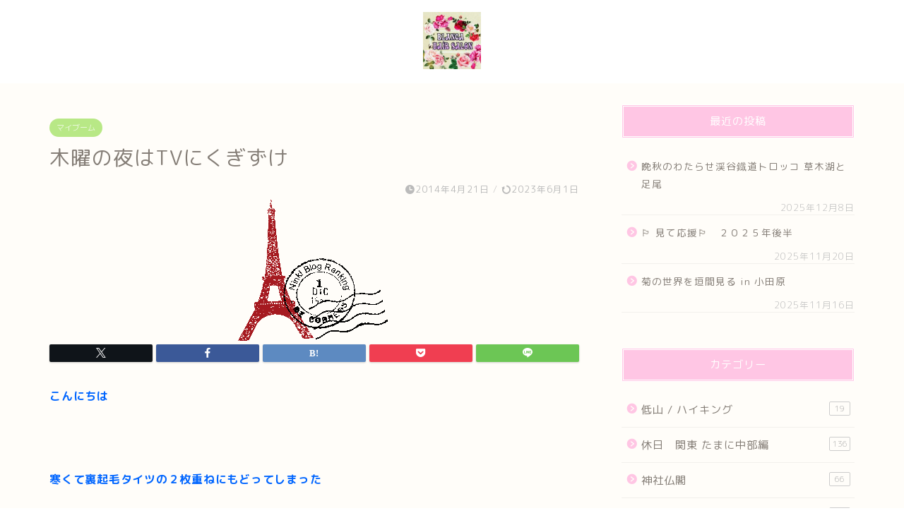

--- FILE ---
content_type: text/html; charset=UTF-8
request_url: https://blanca1999.com/2014/04/21/%E6%9C%A8%E6%9B%9C%E3%81%AE%E5%A4%9C%E3%81%AFtv%E3%81%AB%E3%81%8F%E3%81%8E%E3%81%9A%E3%81%91/
body_size: 21344
content:
<!DOCTYPE html>
<html lang="ja">
<head prefix="og: http://ogp.me/ns# fb: http://ogp.me/ns/fb# article: http://ogp.me/ns/article#">
<meta charset="utf-8">
<meta http-equiv="X-UA-Compatible" content="IE=edge">
<meta name="viewport" content="width=device-width, initial-scale=1">
<!-- ここからOGP -->
<meta property="og:type" content="blog">
			<meta property="og:title" content="木曜の夜はTVにくぎずけ｜Blanca is a women-only room hair salon">
		<meta property="og:url" content="https://blanca1999.com/2014/04/21/%e6%9c%a8%e6%9b%9c%e3%81%ae%e5%a4%9c%e3%81%aftv%e3%81%ab%e3%81%8f%e3%81%8e%e3%81%9a%e3%81%91/">
			<meta property="og:description" content="こんにちは   寒くて裏起毛タイツの２枚重ねにもどってしまった   品川区大井町の美容室ブランカのまりです。">
						<meta property="og:image" content="https://blanca1999.com/wp-content/uploads/2014/04/blog_import_62739bbc707db.png">
	<meta property="og:site_name" content="Blanca is a women-only room hair salon">
<meta property="fb:admins" content="">
<meta name="twitter:card" content="summary_large_image">
<!-- ここまでOGP --> 

<meta name="description" itemprop="description" content="こんにちは   寒くて裏起毛タイツの２枚重ねにもどってしまった   品川区大井町の美容室ブランカのまりです。" >
<link rel="canonical" href="https://blanca1999.com/2014/04/21/%e6%9c%a8%e6%9b%9c%e3%81%ae%e5%a4%9c%e3%81%aftv%e3%81%ab%e3%81%8f%e3%81%8e%e3%81%9a%e3%81%91/">
<title>木曜の夜はTVにくぎずけ｜Blanca is a women-only room hair salon</title>
<meta name='robots' content='max-image-preview:large' />
<link rel='dns-prefetch' href='//cdnjs.cloudflare.com' />
<link rel="alternate" type="application/rss+xml" title="Blanca is a women-only room hair salon &raquo; フィード" href="https://blanca1999.com/feed/" />
<link rel="alternate" type="application/rss+xml" title="Blanca is a women-only room hair salon &raquo; コメントフィード" href="https://blanca1999.com/comments/feed/" />
<link rel="alternate" type="application/rss+xml" title="Blanca is a women-only room hair salon &raquo; 木曜の夜はTVにくぎずけ のコメントのフィード" href="https://blanca1999.com/2014/04/21/%e6%9c%a8%e6%9b%9c%e3%81%ae%e5%a4%9c%e3%81%aftv%e3%81%ab%e3%81%8f%e3%81%8e%e3%81%9a%e3%81%91/feed/" />
<link rel="alternate" title="oEmbed (JSON)" type="application/json+oembed" href="https://blanca1999.com/wp-json/oembed/1.0/embed?url=https%3A%2F%2Fblanca1999.com%2F2014%2F04%2F21%2F%25e6%259c%25a8%25e6%259b%259c%25e3%2581%25ae%25e5%25a4%259c%25e3%2581%25aftv%25e3%2581%25ab%25e3%2581%258f%25e3%2581%258e%25e3%2581%259a%25e3%2581%2591%2F" />
<link rel="alternate" title="oEmbed (XML)" type="text/xml+oembed" href="https://blanca1999.com/wp-json/oembed/1.0/embed?url=https%3A%2F%2Fblanca1999.com%2F2014%2F04%2F21%2F%25e6%259c%25a8%25e6%259b%259c%25e3%2581%25ae%25e5%25a4%259c%25e3%2581%25aftv%25e3%2581%25ab%25e3%2581%258f%25e3%2581%258e%25e3%2581%259a%25e3%2581%2591%2F&#038;format=xml" />
<style id='wp-img-auto-sizes-contain-inline-css' type='text/css'>
img:is([sizes=auto i],[sizes^="auto," i]){contain-intrinsic-size:3000px 1500px}
/*# sourceURL=wp-img-auto-sizes-contain-inline-css */
</style>
<style id='wp-emoji-styles-inline-css' type='text/css'>

	img.wp-smiley, img.emoji {
		display: inline !important;
		border: none !important;
		box-shadow: none !important;
		height: 1em !important;
		width: 1em !important;
		margin: 0 0.07em !important;
		vertical-align: -0.1em !important;
		background: none !important;
		padding: 0 !important;
	}
/*# sourceURL=wp-emoji-styles-inline-css */
</style>
<style id='wp-block-library-inline-css' type='text/css'>
:root{--wp-block-synced-color:#7a00df;--wp-block-synced-color--rgb:122,0,223;--wp-bound-block-color:var(--wp-block-synced-color);--wp-editor-canvas-background:#ddd;--wp-admin-theme-color:#007cba;--wp-admin-theme-color--rgb:0,124,186;--wp-admin-theme-color-darker-10:#006ba1;--wp-admin-theme-color-darker-10--rgb:0,107,160.5;--wp-admin-theme-color-darker-20:#005a87;--wp-admin-theme-color-darker-20--rgb:0,90,135;--wp-admin-border-width-focus:2px}@media (min-resolution:192dpi){:root{--wp-admin-border-width-focus:1.5px}}.wp-element-button{cursor:pointer}:root .has-very-light-gray-background-color{background-color:#eee}:root .has-very-dark-gray-background-color{background-color:#313131}:root .has-very-light-gray-color{color:#eee}:root .has-very-dark-gray-color{color:#313131}:root .has-vivid-green-cyan-to-vivid-cyan-blue-gradient-background{background:linear-gradient(135deg,#00d084,#0693e3)}:root .has-purple-crush-gradient-background{background:linear-gradient(135deg,#34e2e4,#4721fb 50%,#ab1dfe)}:root .has-hazy-dawn-gradient-background{background:linear-gradient(135deg,#faaca8,#dad0ec)}:root .has-subdued-olive-gradient-background{background:linear-gradient(135deg,#fafae1,#67a671)}:root .has-atomic-cream-gradient-background{background:linear-gradient(135deg,#fdd79a,#004a59)}:root .has-nightshade-gradient-background{background:linear-gradient(135deg,#330968,#31cdcf)}:root .has-midnight-gradient-background{background:linear-gradient(135deg,#020381,#2874fc)}:root{--wp--preset--font-size--normal:16px;--wp--preset--font-size--huge:42px}.has-regular-font-size{font-size:1em}.has-larger-font-size{font-size:2.625em}.has-normal-font-size{font-size:var(--wp--preset--font-size--normal)}.has-huge-font-size{font-size:var(--wp--preset--font-size--huge)}.has-text-align-center{text-align:center}.has-text-align-left{text-align:left}.has-text-align-right{text-align:right}.has-fit-text{white-space:nowrap!important}#end-resizable-editor-section{display:none}.aligncenter{clear:both}.items-justified-left{justify-content:flex-start}.items-justified-center{justify-content:center}.items-justified-right{justify-content:flex-end}.items-justified-space-between{justify-content:space-between}.screen-reader-text{border:0;clip-path:inset(50%);height:1px;margin:-1px;overflow:hidden;padding:0;position:absolute;width:1px;word-wrap:normal!important}.screen-reader-text:focus{background-color:#ddd;clip-path:none;color:#444;display:block;font-size:1em;height:auto;left:5px;line-height:normal;padding:15px 23px 14px;text-decoration:none;top:5px;width:auto;z-index:100000}html :where(.has-border-color){border-style:solid}html :where([style*=border-top-color]){border-top-style:solid}html :where([style*=border-right-color]){border-right-style:solid}html :where([style*=border-bottom-color]){border-bottom-style:solid}html :where([style*=border-left-color]){border-left-style:solid}html :where([style*=border-width]){border-style:solid}html :where([style*=border-top-width]){border-top-style:solid}html :where([style*=border-right-width]){border-right-style:solid}html :where([style*=border-bottom-width]){border-bottom-style:solid}html :where([style*=border-left-width]){border-left-style:solid}html :where(img[class*=wp-image-]){height:auto;max-width:100%}:where(figure){margin:0 0 1em}html :where(.is-position-sticky){--wp-admin--admin-bar--position-offset:var(--wp-admin--admin-bar--height,0px)}@media screen and (max-width:600px){html :where(.is-position-sticky){--wp-admin--admin-bar--position-offset:0px}}

/*# sourceURL=wp-block-library-inline-css */
</style><style id='global-styles-inline-css' type='text/css'>
:root{--wp--preset--aspect-ratio--square: 1;--wp--preset--aspect-ratio--4-3: 4/3;--wp--preset--aspect-ratio--3-4: 3/4;--wp--preset--aspect-ratio--3-2: 3/2;--wp--preset--aspect-ratio--2-3: 2/3;--wp--preset--aspect-ratio--16-9: 16/9;--wp--preset--aspect-ratio--9-16: 9/16;--wp--preset--color--black: #000000;--wp--preset--color--cyan-bluish-gray: #abb8c3;--wp--preset--color--white: #ffffff;--wp--preset--color--pale-pink: #f78da7;--wp--preset--color--vivid-red: #cf2e2e;--wp--preset--color--luminous-vivid-orange: #ff6900;--wp--preset--color--luminous-vivid-amber: #fcb900;--wp--preset--color--light-green-cyan: #7bdcb5;--wp--preset--color--vivid-green-cyan: #00d084;--wp--preset--color--pale-cyan-blue: #8ed1fc;--wp--preset--color--vivid-cyan-blue: #0693e3;--wp--preset--color--vivid-purple: #9b51e0;--wp--preset--gradient--vivid-cyan-blue-to-vivid-purple: linear-gradient(135deg,rgb(6,147,227) 0%,rgb(155,81,224) 100%);--wp--preset--gradient--light-green-cyan-to-vivid-green-cyan: linear-gradient(135deg,rgb(122,220,180) 0%,rgb(0,208,130) 100%);--wp--preset--gradient--luminous-vivid-amber-to-luminous-vivid-orange: linear-gradient(135deg,rgb(252,185,0) 0%,rgb(255,105,0) 100%);--wp--preset--gradient--luminous-vivid-orange-to-vivid-red: linear-gradient(135deg,rgb(255,105,0) 0%,rgb(207,46,46) 100%);--wp--preset--gradient--very-light-gray-to-cyan-bluish-gray: linear-gradient(135deg,rgb(238,238,238) 0%,rgb(169,184,195) 100%);--wp--preset--gradient--cool-to-warm-spectrum: linear-gradient(135deg,rgb(74,234,220) 0%,rgb(151,120,209) 20%,rgb(207,42,186) 40%,rgb(238,44,130) 60%,rgb(251,105,98) 80%,rgb(254,248,76) 100%);--wp--preset--gradient--blush-light-purple: linear-gradient(135deg,rgb(255,206,236) 0%,rgb(152,150,240) 100%);--wp--preset--gradient--blush-bordeaux: linear-gradient(135deg,rgb(254,205,165) 0%,rgb(254,45,45) 50%,rgb(107,0,62) 100%);--wp--preset--gradient--luminous-dusk: linear-gradient(135deg,rgb(255,203,112) 0%,rgb(199,81,192) 50%,rgb(65,88,208) 100%);--wp--preset--gradient--pale-ocean: linear-gradient(135deg,rgb(255,245,203) 0%,rgb(182,227,212) 50%,rgb(51,167,181) 100%);--wp--preset--gradient--electric-grass: linear-gradient(135deg,rgb(202,248,128) 0%,rgb(113,206,126) 100%);--wp--preset--gradient--midnight: linear-gradient(135deg,rgb(2,3,129) 0%,rgb(40,116,252) 100%);--wp--preset--font-size--small: 13px;--wp--preset--font-size--medium: 20px;--wp--preset--font-size--large: 36px;--wp--preset--font-size--x-large: 42px;--wp--preset--spacing--20: 0.44rem;--wp--preset--spacing--30: 0.67rem;--wp--preset--spacing--40: 1rem;--wp--preset--spacing--50: 1.5rem;--wp--preset--spacing--60: 2.25rem;--wp--preset--spacing--70: 3.38rem;--wp--preset--spacing--80: 5.06rem;--wp--preset--shadow--natural: 6px 6px 9px rgba(0, 0, 0, 0.2);--wp--preset--shadow--deep: 12px 12px 50px rgba(0, 0, 0, 0.4);--wp--preset--shadow--sharp: 6px 6px 0px rgba(0, 0, 0, 0.2);--wp--preset--shadow--outlined: 6px 6px 0px -3px rgb(255, 255, 255), 6px 6px rgb(0, 0, 0);--wp--preset--shadow--crisp: 6px 6px 0px rgb(0, 0, 0);}:where(.is-layout-flex){gap: 0.5em;}:where(.is-layout-grid){gap: 0.5em;}body .is-layout-flex{display: flex;}.is-layout-flex{flex-wrap: wrap;align-items: center;}.is-layout-flex > :is(*, div){margin: 0;}body .is-layout-grid{display: grid;}.is-layout-grid > :is(*, div){margin: 0;}:where(.wp-block-columns.is-layout-flex){gap: 2em;}:where(.wp-block-columns.is-layout-grid){gap: 2em;}:where(.wp-block-post-template.is-layout-flex){gap: 1.25em;}:where(.wp-block-post-template.is-layout-grid){gap: 1.25em;}.has-black-color{color: var(--wp--preset--color--black) !important;}.has-cyan-bluish-gray-color{color: var(--wp--preset--color--cyan-bluish-gray) !important;}.has-white-color{color: var(--wp--preset--color--white) !important;}.has-pale-pink-color{color: var(--wp--preset--color--pale-pink) !important;}.has-vivid-red-color{color: var(--wp--preset--color--vivid-red) !important;}.has-luminous-vivid-orange-color{color: var(--wp--preset--color--luminous-vivid-orange) !important;}.has-luminous-vivid-amber-color{color: var(--wp--preset--color--luminous-vivid-amber) !important;}.has-light-green-cyan-color{color: var(--wp--preset--color--light-green-cyan) !important;}.has-vivid-green-cyan-color{color: var(--wp--preset--color--vivid-green-cyan) !important;}.has-pale-cyan-blue-color{color: var(--wp--preset--color--pale-cyan-blue) !important;}.has-vivid-cyan-blue-color{color: var(--wp--preset--color--vivid-cyan-blue) !important;}.has-vivid-purple-color{color: var(--wp--preset--color--vivid-purple) !important;}.has-black-background-color{background-color: var(--wp--preset--color--black) !important;}.has-cyan-bluish-gray-background-color{background-color: var(--wp--preset--color--cyan-bluish-gray) !important;}.has-white-background-color{background-color: var(--wp--preset--color--white) !important;}.has-pale-pink-background-color{background-color: var(--wp--preset--color--pale-pink) !important;}.has-vivid-red-background-color{background-color: var(--wp--preset--color--vivid-red) !important;}.has-luminous-vivid-orange-background-color{background-color: var(--wp--preset--color--luminous-vivid-orange) !important;}.has-luminous-vivid-amber-background-color{background-color: var(--wp--preset--color--luminous-vivid-amber) !important;}.has-light-green-cyan-background-color{background-color: var(--wp--preset--color--light-green-cyan) !important;}.has-vivid-green-cyan-background-color{background-color: var(--wp--preset--color--vivid-green-cyan) !important;}.has-pale-cyan-blue-background-color{background-color: var(--wp--preset--color--pale-cyan-blue) !important;}.has-vivid-cyan-blue-background-color{background-color: var(--wp--preset--color--vivid-cyan-blue) !important;}.has-vivid-purple-background-color{background-color: var(--wp--preset--color--vivid-purple) !important;}.has-black-border-color{border-color: var(--wp--preset--color--black) !important;}.has-cyan-bluish-gray-border-color{border-color: var(--wp--preset--color--cyan-bluish-gray) !important;}.has-white-border-color{border-color: var(--wp--preset--color--white) !important;}.has-pale-pink-border-color{border-color: var(--wp--preset--color--pale-pink) !important;}.has-vivid-red-border-color{border-color: var(--wp--preset--color--vivid-red) !important;}.has-luminous-vivid-orange-border-color{border-color: var(--wp--preset--color--luminous-vivid-orange) !important;}.has-luminous-vivid-amber-border-color{border-color: var(--wp--preset--color--luminous-vivid-amber) !important;}.has-light-green-cyan-border-color{border-color: var(--wp--preset--color--light-green-cyan) !important;}.has-vivid-green-cyan-border-color{border-color: var(--wp--preset--color--vivid-green-cyan) !important;}.has-pale-cyan-blue-border-color{border-color: var(--wp--preset--color--pale-cyan-blue) !important;}.has-vivid-cyan-blue-border-color{border-color: var(--wp--preset--color--vivid-cyan-blue) !important;}.has-vivid-purple-border-color{border-color: var(--wp--preset--color--vivid-purple) !important;}.has-vivid-cyan-blue-to-vivid-purple-gradient-background{background: var(--wp--preset--gradient--vivid-cyan-blue-to-vivid-purple) !important;}.has-light-green-cyan-to-vivid-green-cyan-gradient-background{background: var(--wp--preset--gradient--light-green-cyan-to-vivid-green-cyan) !important;}.has-luminous-vivid-amber-to-luminous-vivid-orange-gradient-background{background: var(--wp--preset--gradient--luminous-vivid-amber-to-luminous-vivid-orange) !important;}.has-luminous-vivid-orange-to-vivid-red-gradient-background{background: var(--wp--preset--gradient--luminous-vivid-orange-to-vivid-red) !important;}.has-very-light-gray-to-cyan-bluish-gray-gradient-background{background: var(--wp--preset--gradient--very-light-gray-to-cyan-bluish-gray) !important;}.has-cool-to-warm-spectrum-gradient-background{background: var(--wp--preset--gradient--cool-to-warm-spectrum) !important;}.has-blush-light-purple-gradient-background{background: var(--wp--preset--gradient--blush-light-purple) !important;}.has-blush-bordeaux-gradient-background{background: var(--wp--preset--gradient--blush-bordeaux) !important;}.has-luminous-dusk-gradient-background{background: var(--wp--preset--gradient--luminous-dusk) !important;}.has-pale-ocean-gradient-background{background: var(--wp--preset--gradient--pale-ocean) !important;}.has-electric-grass-gradient-background{background: var(--wp--preset--gradient--electric-grass) !important;}.has-midnight-gradient-background{background: var(--wp--preset--gradient--midnight) !important;}.has-small-font-size{font-size: var(--wp--preset--font-size--small) !important;}.has-medium-font-size{font-size: var(--wp--preset--font-size--medium) !important;}.has-large-font-size{font-size: var(--wp--preset--font-size--large) !important;}.has-x-large-font-size{font-size: var(--wp--preset--font-size--x-large) !important;}
/*# sourceURL=global-styles-inline-css */
</style>

<style id='classic-theme-styles-inline-css' type='text/css'>
/*! This file is auto-generated */
.wp-block-button__link{color:#fff;background-color:#32373c;border-radius:9999px;box-shadow:none;text-decoration:none;padding:calc(.667em + 2px) calc(1.333em + 2px);font-size:1.125em}.wp-block-file__button{background:#32373c;color:#fff;text-decoration:none}
/*# sourceURL=/wp-includes/css/classic-themes.min.css */
</style>
<link rel='stylesheet' id='theme-style-css' href='https://blanca1999.com/wp-content/themes/jin/style.css?ver=6.9' type='text/css' media='all' />
<link rel='stylesheet' id='swiper-style-css' href='https://cdnjs.cloudflare.com/ajax/libs/Swiper/4.0.7/css/swiper.min.css?ver=6.9' type='text/css' media='all' />
<script type="text/javascript" src="https://blanca1999.com/wp-includes/js/jquery/jquery.min.js?ver=3.7.1" id="jquery-core-js"></script>
<script type="text/javascript" src="https://blanca1999.com/wp-includes/js/jquery/jquery-migrate.min.js?ver=3.4.1" id="jquery-migrate-js"></script>
<link rel="https://api.w.org/" href="https://blanca1999.com/wp-json/" /><link rel="alternate" title="JSON" type="application/json" href="https://blanca1999.com/wp-json/wp/v2/posts/524" /><link rel='shortlink' href='https://blanca1999.com/?p=524' />
<meta name="generator" content="performance-lab 4.0.0; plugins: ">
	<style type="text/css">
		#wrapper {
			background-color: #fffdf9;
			background-image: url();
					}

		.related-entry-headline-text span:before,
		#comment-title span:before,
		#reply-title span:before {
			background-color: #ffc6e4;
			border-color: #ffc6e4 !important;
		}

		#breadcrumb:after,
		#page-top a {
			background-color: #c9b29b;
		}

		#footer-widget-area {
			background-color: #c9b29b;
			border: none !important;
		}

		.footer-inner a #copyright,
		#copyright-center {
			border-color: taransparent !important;
			color: #847d76 !important;
		}

		.page-top-footer a {
			color: #c9b29b !important;
		}

		#breadcrumb ul li,
		#breadcrumb ul li a {
			color: #c9b29b !important;
		}

		body,
		a,
		a:link,
		a:visited,
		.my-profile,
		.widgettitle,
		.tabBtn-mag label {
			color: #847d76;
		}

		a:hover {
			color: #e56424;
		}

		.widget_nav_menu ul>li>a:before,
		.widget_categories ul>li>a:before,
		.widget_pages ul>li>a:before,
		.widget_recent_entries ul>li>a:before,
		.widget_archive ul>li>a:before,
		.widget_archive form:after,
		.widget_categories form:after,
		.widget_nav_menu ul>li>ul.sub-menu>li>a:before,
		.widget_categories ul>li>.children>li>a:before,
		.widget_pages ul>li>.children>li>a:before,
		.widget_nav_menu ul>li>ul.sub-menu>li>ul.sub-menu li>a:before,
		.widget_categories ul>li>.children>li>.children li>a:before,
		.widget_pages ul>li>.children>li>.children li>a:before {
			color: #ffc6e4;
		}

		.widget_nav_menu ul .sub-menu .sub-menu li a:before {
			background-color: #847d76 !important;
		}

		.d--labeling-act-border {
			border-color: rgba(132, 125, 118, 0.18);
		}

		.c--labeling-act.d--labeling-act-solid {
			background-color: rgba(132, 125, 118, 0.06);
		}

		.a--labeling-act {
			color: rgba(132, 125, 118, 0.6);
		}

		.a--labeling-small-act span {
			background-color: rgba(132, 125, 118, 0.21);
		}

		.c--labeling-act.d--labeling-act-strong {
			background-color: rgba(132, 125, 118, 0.045);
		}

		.d--labeling-act-strong .a--labeling-act {
			color: rgba(132, 125, 118, 0.75);
		}


		footer .footer-widget,
		footer .footer-widget a,
		footer .footer-widget ul li,
		.footer-widget.widget_nav_menu ul>li>a:before,
		.footer-widget.widget_categories ul>li>a:before,
		.footer-widget.widget_recent_entries ul>li>a:before,
		.footer-widget.widget_pages ul>li>a:before,
		.footer-widget.widget_archive ul>li>a:before,
		footer .widget_tag_cloud .tagcloud a:before {
			color: #fff !important;
			border-color: #fff !important;
		}

		footer .footer-widget .widgettitle {
			color: #fff !important;
			border-color: #b8e886 !important;
		}

		footer .widget_nav_menu ul .children .children li a:before,
		footer .widget_categories ul .children .children li a:before,
		footer .widget_nav_menu ul .sub-menu .sub-menu li a:before {
			background-color: #fff !important;
		}

		#drawernav a:hover,
		.post-list-title,
		#prev-next p,
		#toc_container .toc_list li a {
			color: #847d76 !important;
		}

		#header-box {
			background-color: #ffffff;
		}

		@media (min-width: 768px) {

			#header-box .header-box10-bg:before,
			#header-box .header-box11-bg:before {
				border-radius: 2px;
			}
		}

		@media (min-width: 768px) {
			.top-image-meta {
				margin-top: calc(0px - 30px);
			}
		}

		@media (min-width: 1200px) {
			.top-image-meta {
				margin-top: calc(0px);
			}
		}

		.pickup-contents:before {
			background-color: #ffffff !important;
		}

		.main-image-text {
			color: #ffb27f;
		}

		.main-image-text-sub {
			color: #ffb27f;
		}

		@media (min-width: 481px) {
			#site-info {
				padding-top: 17px !important;
				padding-bottom: 17px !important;
			}
		}

		#site-info span a {
			color: #ea93bf !important;
		}

		#headmenu .headsns .line a svg {
			fill: #ea93bf !important;
		}

		#headmenu .headsns a,
		#headmenu {
			color: #ea93bf !important;
			border-color: #ea93bf !important;
		}

		.profile-follow .line-sns a svg {
			fill: #ffc6e4 !important;
		}

		.profile-follow .line-sns a:hover svg {
			fill: #b8e886 !important;
		}

		.profile-follow a {
			color: #ffc6e4 !important;
			border-color: #ffc6e4 !important;
		}

		.profile-follow a:hover,
		#headmenu .headsns a:hover {
			color: #b8e886 !important;
			border-color: #b8e886 !important;
		}

		.search-box:hover {
			color: #b8e886 !important;
			border-color: #b8e886 !important;
		}

		#header #headmenu .headsns .line a:hover svg {
			fill: #b8e886 !important;
		}

		.cps-icon-bar,
		#navtoggle:checked+.sp-menu-open .cps-icon-bar {
			background-color: #ea93bf;
		}

		#nav-container {
			background-color: #ffffff;
		}

		.menu-box .menu-item svg {
			fill: #ea93bf;
		}

		#drawernav ul.menu-box>li>a,
		#drawernav2 ul.menu-box>li>a,
		#drawernav3 ul.menu-box>li>a,
		#drawernav4 ul.menu-box>li>a,
		#drawernav5 ul.menu-box>li>a,
		#drawernav ul.menu-box>li.menu-item-has-children:after,
		#drawernav2 ul.menu-box>li.menu-item-has-children:after,
		#drawernav3 ul.menu-box>li.menu-item-has-children:after,
		#drawernav4 ul.menu-box>li.menu-item-has-children:after,
		#drawernav5 ul.menu-box>li.menu-item-has-children:after {
			color: #ea93bf !important;
		}

		#drawernav ul.menu-box li a,
		#drawernav2 ul.menu-box li a,
		#drawernav3 ul.menu-box li a,
		#drawernav4 ul.menu-box li a,
		#drawernav5 ul.menu-box li a {
			font-size: 12px !important;
		}

		#drawernav3 ul.menu-box>li {
			color: #847d76 !important;
		}

		#drawernav4 .menu-box>.menu-item>a:after,
		#drawernav3 .menu-box>.menu-item>a:after,
		#drawernav .menu-box>.menu-item>a:after {
			background-color: #ea93bf !important;
		}

		#drawernav2 .menu-box>.menu-item:hover,
		#drawernav5 .menu-box>.menu-item:hover {
			border-top-color: #ffc6e4 !important;
		}

		.cps-info-bar a {
			background-color: #46997d !important;
		}

		@media (min-width: 768px) {
			.post-list-mag .post-list-item:not(:nth-child(2n)) {
				margin-right: 2.6%;
			}
		}

		@media (min-width: 768px) {

			#tab-1:checked~.tabBtn-mag li [for="tab-1"]:after,
			#tab-2:checked~.tabBtn-mag li [for="tab-2"]:after,
			#tab-3:checked~.tabBtn-mag li [for="tab-3"]:after,
			#tab-4:checked~.tabBtn-mag li [for="tab-4"]:after {
				border-top-color: #ffc6e4 !important;
			}

			.tabBtn-mag label {
				border-bottom-color: #ffc6e4 !important;
			}
		}

		#tab-1:checked~.tabBtn-mag li [for="tab-1"],
		#tab-2:checked~.tabBtn-mag li [for="tab-2"],
		#tab-3:checked~.tabBtn-mag li [for="tab-3"],
		#tab-4:checked~.tabBtn-mag li [for="tab-4"],
		#prev-next a.next:after,
		#prev-next a.prev:after,
		.more-cat-button a:hover span:before {
			background-color: #ffc6e4 !important;
		}


		.swiper-slide .post-list-cat,
		.post-list-mag .post-list-cat,
		.post-list-mag3col .post-list-cat,
		.post-list-mag-sp1col .post-list-cat,
		.swiper-pagination-bullet-active,
		.pickup-cat,
		.post-list .post-list-cat,
		#breadcrumb .bcHome a:hover span:before,
		.popular-item:nth-child(1) .pop-num,
		.popular-item:nth-child(2) .pop-num,
		.popular-item:nth-child(3) .pop-num {
			background-color: #b8e886 !important;
		}

		.sidebar-btn a,
		.profile-sns-menu {
			background-color: #b8e886 !important;
		}

		.sp-sns-menu a,
		.pickup-contents-box a:hover .pickup-title {
			border-color: #ffc6e4 !important;
			color: #ffc6e4 !important;
		}

		.pickup-image:after {
			display: none;
		}

		.pro-line svg {
			fill: #ffc6e4 !important;
		}

		.cps-post-cat a,
		.meta-cat,
		.popular-cat {
			background-color: #b8e886 !important;
			border-color: #b8e886 !important;
		}

		.tagicon,
		.tag-box a,
		#toc_container .toc_list>li,
		#toc_container .toc_title {
			color: #ffc6e4 !important;
		}

		.widget_tag_cloud a::before {
			color: #847d76 !important;
		}

		.tag-box a,
		#toc_container:before {
			border-color: #ffc6e4 !important;
		}

		.cps-post-cat a:hover {
			color: #e56424 !important;
		}

		.pagination li:not([class*="current"]) a:hover,
		.widget_tag_cloud a:hover {
			background-color: #ffc6e4 !important;
		}

		.pagination li:not([class*="current"]) a:hover {
			opacity: 0.5 !important;
		}

		.pagination li.current a {
			background-color: #ffc6e4 !important;
			border-color: #ffc6e4 !important;
		}

		.nextpage a:hover span {
			color: #ffc6e4 !important;
			border-color: #ffc6e4 !important;
		}

		.cta-content:before {
			background-color: #ffc6e4 !important;
		}

		.cta-text,
		.info-title {
			color: #ffffff !important;
		}

		#footer-widget-area.footer_style1 .widgettitle {
			border-color: #b8e886 !important;
		}

		.sidebar_style1 .widgettitle,
		.sidebar_style5 .widgettitle {
			border-color: #ffc6e4 !important;
		}

		.sidebar_style2 .widgettitle,
		.sidebar_style4 .widgettitle,
		.sidebar_style6 .widgettitle,
		#home-bottom-widget .widgettitle,
		#home-top-widget .widgettitle,
		#post-bottom-widget .widgettitle,
		#post-top-widget .widgettitle {
			background-color: #ffc6e4 !important;
		}

		#home-bottom-widget .widget_search .search-box input[type="submit"],
		#home-top-widget .widget_search .search-box input[type="submit"],
		#post-bottom-widget .widget_search .search-box input[type="submit"],
		#post-top-widget .widget_search .search-box input[type="submit"] {
			background-color: #b8e886 !important;
		}

		.tn-logo-size {
			font-size: 7% !important;
		}

		@media (min-width: 481px) {
			.tn-logo-size img {
				width: calc(7%*0.5) !important;
			}
		}

		@media (min-width: 768px) {
			.tn-logo-size img {
				width: calc(7%*2.2) !important;
			}
		}

		@media (min-width: 1200px) {
			.tn-logo-size img {
				width: 7% !important;
			}
		}

		.sp-logo-size {
			font-size: 125% !important;
		}

		.sp-logo-size img {
			width: 125% !important;
		}

		.cps-post-main ul>li:before,
		.cps-post-main ol>li:before {
			background-color: #b8e886 !important;
		}

		.profile-card .profile-title {
			background-color: #ffc6e4 !important;
		}

		.profile-card {
			border-color: #ffc6e4 !important;
		}

		.cps-post-main a {
			color: #e56424;
		}

		.cps-post-main .marker {
			background: -webkit-linear-gradient(transparent 80%, #ffd6e7 0%);
			background: linear-gradient(transparent 80%, #ffd6e7 0%);
		}

		.cps-post-main .marker2 {
			background: -webkit-linear-gradient(transparent 80%, #82d0e0 0%);
			background: linear-gradient(transparent 80%, #82d0e0 0%);
		}

		.cps-post-main .jic-sc {
			color: #e9546b;
		}


		.simple-box1 {
			border-color: #51a5d6 !important;
		}

		.simple-box2 {
			border-color: #f2bf7d !important;
		}

		.simple-box3 {
			border-color: #2294d6 !important;
		}

		.simple-box4 {
			border-color: #7badd8 !important;
		}

		.simple-box4:before {
			background-color: #7badd8;
		}

		.simple-box5 {
			border-color: #e896c7 !important;
		}

		.simple-box5:before {
			background-color: #e896c7;
		}

		.simple-box6 {
			background-color: #fffdef !important;
		}

		.simple-box7 {
			border-color: #def1f9 !important;
		}

		.simple-box7:before {
			background-color: #def1f9 !important;
		}

		.simple-box8 {
			border-color: #96ddc1 !important;
		}

		.simple-box8:before {
			background-color: #96ddc1 !important;
		}

		.simple-box9:before {
			background-color: #e1c0e8 !important;
		}

		.simple-box9:after {
			border-color: #e1c0e8 #e1c0e8 #fffdf9 #fffdf9 !important;
		}

		.kaisetsu-box1:before,
		.kaisetsu-box1-title {
			background-color: #ffb49e !important;
		}

		.kaisetsu-box2 {
			border-color: #89c2f4 !important;
		}

		.kaisetsu-box2-title {
			background-color: #89c2f4 !important;
		}

		.kaisetsu-box4 {
			border-color: #ea91a9 !important;
		}

		.kaisetsu-box4-title {
			background-color: #ea91a9 !important;
		}

		.kaisetsu-box5:before {
			background-color: #57b3ba !important;
		}

		.kaisetsu-box5-title {
			background-color: #57b3ba !important;
		}

		.concept-box1 {
			border-color: #85db8f !important;
		}

		.concept-box1:after {
			background-color: #85db8f !important;
		}

		.concept-box1:before {
			content: "ポイント" !important;
			color: #85db8f !important;
		}

		.concept-box2 {
			border-color: #f7cf6a !important;
		}

		.concept-box2:after {
			background-color: #f7cf6a !important;
		}

		.concept-box2:before {
			content: "注意点" !important;
			color: #f7cf6a !important;
		}

		.concept-box3 {
			border-color: #86cee8 !important;
		}

		.concept-box3:after {
			background-color: #86cee8 !important;
		}

		.concept-box3:before {
			content: "良い例" !important;
			color: #86cee8 !important;
		}

		.concept-box4 {
			border-color: #ed8989 !important;
		}

		.concept-box4:after {
			background-color: #ed8989 !important;
		}

		.concept-box4:before {
			content: "悪い例" !important;
			color: #ed8989 !important;
		}

		.concept-box5 {
			border-color: #9e9e9e !important;
		}

		.concept-box5:after {
			background-color: #9e9e9e !important;
		}

		.concept-box5:before {
			content: "参考" !important;
			color: #9e9e9e !important;
		}

		.concept-box6 {
			border-color: #8eaced !important;
		}

		.concept-box6:after {
			background-color: #8eaced !important;
		}

		.concept-box6:before {
			content: "メモ" !important;
			color: #8eaced !important;
		}

		.innerlink-box1,
		.blog-card {
			border-color: #ff6868 !important;
		}

		.innerlink-box1-title {
			background-color: #ff6868 !important;
			border-color: #ff6868 !important;
		}

		.innerlink-box1:before,
		.blog-card-hl-box {
			background-color: #ff6868 !important;
		}

		.concept-box1:before,
		.concept-box2:before,
		.concept-box3:before,
		.concept-box4:before,
		.concept-box5:before,
		.concept-box6:before {
			background-color: #fffdf9;
			background-image: url();
		}

		.concept-box1:after,
		.concept-box2:after,
		.concept-box3:after,
		.concept-box4:after,
		.concept-box5:after,
		.concept-box6:after {
			border-color: #fffdf9;
			border-image: url() 27 23 / 50px 30px / 1rem round space0 / 5px 5px;
		}

		.jin-ac-box01-title::after {
			color: #ffc6e4;
		}

		.color-button01 a,
		.color-button01 a:hover,
		.color-button01:before {
			background-color: #ffc6e4 !important;
		}

		.top-image-btn-color a,
		.top-image-btn-color a:hover,
		.top-image-btn-color:before {
			background-color: #ffb27f !important;
		}

		.color-button02 a,
		.color-button02 a:hover,
		.color-button02:before {
			background-color: #86d7e8 !important;
		}

		.color-button01-big a,
		.color-button01-big a:hover,
		.color-button01-big:before {
			background-color: #86d7e8 !important;
		}

		.color-button01-big a,
		.color-button01-big:before {
			border-radius: 50px !important;
		}

		.color-button01-big a {
			padding-top: 20px !important;
			padding-bottom: 20px !important;
		}

		.color-button02-big a,
		.color-button02-big a:hover,
		.color-button02-big:before {
			background-color: #ffc6e4 !important;
		}

		.color-button02-big a,
		.color-button02-big:before {
			border-radius: 40px !important;
		}

		.color-button02-big a {
			padding-top: 20px !important;
			padding-bottom: 20px !important;
		}

		.color-button01-big {
			width: 75% !important;
		}

		.color-button02-big {
			width: 75% !important;
		}

		.top-image-btn-color:before,
		.wide-layout ul li .color-button01:before,
		.wide-layout ul li .color-button02:before,
		.color-button01:before,
		.color-button02:before,
		.color-button01-big:before,
		.color-button02-big:before {
			display: none;
		}

		.top-image-btn-color a:hover,
		.color-button01 a:hover,
		.color-button02 a:hover,
		.color-button01-big a:hover,
		.color-button02-big a:hover {
			-webkit-transform: translateY(2px);
			transform: translateY(2px);
			-webkit-filter: brightness(1.05);
			filter: brightness(1.05);
			opacity: 1;
		}

		.h2-style01 h2,
		.h2-style02 h2:before,
		.h2-style03 h2,
		.h2-style04 h2:before,
		.h2-style05 h2,
		.h2-style07 h2:before,
		.h2-style07 h2:after,
		.h3-style03 h3:before,
		.h3-style02 h3:before,
		.h3-style05 h3:before,
		.h3-style07 h3:before,
		.h2-style08 h2:after,
		.h2-style10 h2:before,
		.h2-style10 h2:after,
		.h3-style02 h3:after,
		.h4-style02 h4:before {
			background-color: #ffc6e4 !important;
		}

		.h3-style01 h3,
		.h3-style04 h3,
		.h3-style05 h3,
		.h3-style06 h3,
		.h4-style01 h4,
		.h2-style02 h2,
		.h2-style08 h2,
		.h2-style08 h2:before,
		.h2-style09 h2,
		.h4-style03 h4 {
			border-color: #ffc6e4 !important;
		}

		.h2-style05 h2:before {
			border-top-color: #ffc6e4 !important;
		}

		.h2-style06 h2:before,
		.sidebar_style3 .widgettitle:after {
			background-image: linear-gradient(-45deg,
					transparent 25%,
					#ffc6e4 25%,
					#ffc6e4 50%,
					transparent 50%,
					transparent 75%,
					#ffc6e4 75%,
					#ffc6e4);
		}

		.jin-h2-icons.h2-style02 h2 .jic:before,
		.jin-h2-icons.h2-style04 h2 .jic:before,
		.jin-h2-icons.h2-style06 h2 .jic:before,
		.jin-h2-icons.h2-style07 h2 .jic:before,
		.jin-h2-icons.h2-style08 h2 .jic:before,
		.jin-h2-icons.h2-style09 h2 .jic:before,
		.jin-h2-icons.h2-style10 h2 .jic:before,
		.jin-h3-icons.h3-style01 h3 .jic:before,
		.jin-h3-icons.h3-style02 h3 .jic:before,
		.jin-h3-icons.h3-style03 h3 .jic:before,
		.jin-h3-icons.h3-style04 h3 .jic:before,
		.jin-h3-icons.h3-style05 h3 .jic:before,
		.jin-h3-icons.h3-style06 h3 .jic:before,
		.jin-h3-icons.h3-style07 h3 .jic:before,
		.jin-h4-icons.h4-style01 h4 .jic:before,
		.jin-h4-icons.h4-style02 h4 .jic:before,
		.jin-h4-icons.h4-style03 h4 .jic:before,
		.jin-h4-icons.h4-style04 h4 .jic:before {
			color: #ffc6e4;
		}

		@media all and (-ms-high-contrast:none) {

			*::-ms-backdrop,
			.color-button01:before,
			.color-button02:before,
			.color-button01-big:before,
			.color-button02-big:before {
				background-color: #595857 !important;
			}
		}

		.jin-lp-h2 h2,
		.jin-lp-h2 h2 {
			background-color: transparent !important;
			border-color: transparent !important;
			color: #847d76 !important;
		}

		.jincolumn-h3style2 {
			border-color: #ffc6e4 !important;
		}

		.jinlph2-style1 h2:first-letter {
			color: #ffc6e4 !important;
		}

		.jinlph2-style2 h2,
		.jinlph2-style3 h2 {
			border-color: #ffc6e4 !important;
		}

		.jin-photo-title .jin-fusen1-down,
		.jin-photo-title .jin-fusen1-even,
		.jin-photo-title .jin-fusen1-up {
			border-left-color: #ffc6e4;
		}

		.jin-photo-title .jin-fusen2,
		.jin-photo-title .jin-fusen3 {
			background-color: #ffc6e4;
		}

		.jin-photo-title .jin-fusen2:before,
		.jin-photo-title .jin-fusen3:before {
			border-top-color: #ffc6e4;
		}

		.has-huge-font-size {
			font-size: 42px !important;
		}

		.has-large-font-size {
			font-size: 36px !important;
		}

		.has-medium-font-size {
			font-size: 20px !important;
		}

		.has-normal-font-size {
			font-size: 16px !important;
		}

		.has-small-font-size {
			font-size: 13px !important;
		}
	</style>
<link rel="icon" href="https://blanca1999.com/wp-content/uploads/2022/05/cropped-39871855_1670570933072526_5647526843394293760_n-32x32.jpg" sizes="32x32" />
<link rel="icon" href="https://blanca1999.com/wp-content/uploads/2022/05/cropped-39871855_1670570933072526_5647526843394293760_n-192x192.jpg" sizes="192x192" />
<link rel="apple-touch-icon" href="https://blanca1999.com/wp-content/uploads/2022/05/cropped-39871855_1670570933072526_5647526843394293760_n-180x180.jpg" />
<meta name="msapplication-TileImage" content="https://blanca1999.com/wp-content/uploads/2022/05/cropped-39871855_1670570933072526_5647526843394293760_n-270x270.jpg" />
	
<!--カエレバCSS-->
<!--アプリーチCSS-->


</head>
<body class="wp-singular post-template-default single single-post postid-524 single-format-standard wp-theme-jin" id="rm-style">
<div id="wrapper">

		
	<div id="scroll-content" class="animate">
	
		<!--ヘッダー-->

								

<div id="header-box" class="tn_on header-box animate">
	<div id="header" class="header-type2 header animate">
		
		<div id="site-info" class="ef">
							<span class="tn-logo-size"><a href='https://blanca1999.com/' title='Blanca is a women-only room hair salon' rel='home'><img src='http://blanca1999.com/wp-content/uploads/2022/05/cropped-39871855_1670570933072526_5647526843394293760_n.jpg' alt='Blanca is a women-only room hair salon'></a></span>
					</div>

	
	</div>
	
		
</div>

			
		<!--ヘッダー-->

		<div class="clearfix"></div>

			
																				
		
	<div id="contents">

		<!--メインコンテンツ-->
			<main id="main-contents" class="main-contents article_style2 animate" itemprop="mainContentOfPage">
				
								
				<section class="cps-post-box hentry">
																	<article class="cps-post">
							<header class="cps-post-header">
																<span class="cps-post-cat category-%e3%83%9e%e3%82%a4%e3%83%96%e3%83%bc%e3%83%a0" itemprop="keywords"><a href="https://blanca1999.com/category/%e3%83%9e%e3%82%a4%e3%83%96%e3%83%bc%e3%83%a0/" style="background-color:!important;">マイブーム</a></span>
																								<h1 class="cps-post-title entry-title" itemprop="headline">木曜の夜はTVにくぎずけ</h1>
								<div class="cps-post-meta vcard">
									<span class="writer fn" itemprop="author" itemscope itemtype="https://schema.org/Person"><span itemprop="name">まり</span></span>
									<span class="cps-post-date-box">
												<span class="cps-post-date"><i class="jic jin-ifont-watch" aria-hidden="true"></i>&nbsp;<time class="entry-date date published" datetime="2014-04-21T18:23:36+09:00">2014年4月21日</time></span>
	<span class="timeslash"> /</span>
	<time class="entry-date date updated" datetime="2023-06-01T13:53:55+09:00"><span class="cps-post-date"><i class="jic jin-ifont-reload" aria-hidden="true"></i>&nbsp;2023年6月1日</span></time>
										</span>
								</div>
								
							</header>
																																													<div class="cps-post-thumb jin-thumb-original" itemscope itemtype="https://schema.org/ImageObject">
												<img src="https://blanca1999.com/wp-content/uploads/2014/04/blog_import_62739bbc707db.png" class="attachment-large_size size-large_size wp-post-image" alt="" width ="215" height ="200" decoding="async" />											</div>
																																																										<div class="share-top sns-design-type01">
	<div class="sns-top">
		<ol>
			<!--ツイートボタン-->
							<li class="twitter"><a href="https://twitter.com/share?url=https%3A%2F%2Fblanca1999.com%2F2014%2F04%2F21%2F%25e6%259c%25a8%25e6%259b%259c%25e3%2581%25ae%25e5%25a4%259c%25e3%2581%25aftv%25e3%2581%25ab%25e3%2581%258f%25e3%2581%258e%25e3%2581%259a%25e3%2581%2591%2F&text=%E6%9C%A8%E6%9B%9C%E3%81%AE%E5%A4%9C%E3%81%AFTV%E3%81%AB%E3%81%8F%E3%81%8E%E3%81%9A%E3%81%91 - Blanca is a women-only room hair salon"><i class="jic jin-ifont-twitter"></i></a>
				</li>
						<!--Facebookボタン-->
							<li class="facebook">
				<a href="https://www.facebook.com/sharer.php?src=bm&u=https%3A%2F%2Fblanca1999.com%2F2014%2F04%2F21%2F%25e6%259c%25a8%25e6%259b%259c%25e3%2581%25ae%25e5%25a4%259c%25e3%2581%25aftv%25e3%2581%25ab%25e3%2581%258f%25e3%2581%258e%25e3%2581%259a%25e3%2581%2591%2F&t=%E6%9C%A8%E6%9B%9C%E3%81%AE%E5%A4%9C%E3%81%AFTV%E3%81%AB%E3%81%8F%E3%81%8E%E3%81%9A%E3%81%91 - Blanca is a women-only room hair salon" onclick="javascript:window.open(this.href, '', 'menubar=no,toolbar=no,resizable=yes,scrollbars=yes,height=300,width=600');return false;"><i class="jic jin-ifont-facebook-t" aria-hidden="true"></i></a>
				</li>
						<!--はてブボタン-->
							<li class="hatebu">
				<a href="https://b.hatena.ne.jp/add?mode=confirm&url=https%3A%2F%2Fblanca1999.com%2F2014%2F04%2F21%2F%25e6%259c%25a8%25e6%259b%259c%25e3%2581%25ae%25e5%25a4%259c%25e3%2581%25aftv%25e3%2581%25ab%25e3%2581%258f%25e3%2581%258e%25e3%2581%259a%25e3%2581%2591%2F" onclick="javascript:window.open(this.href, '', 'menubar=no,toolbar=no,resizable=yes,scrollbars=yes,height=400,width=510');return false;" ><i class="font-hatena"></i></a>
				</li>
						<!--Poketボタン-->
							<li class="pocket">
				<a href="https://getpocket.com/edit?url=https%3A%2F%2Fblanca1999.com%2F2014%2F04%2F21%2F%25e6%259c%25a8%25e6%259b%259c%25e3%2581%25ae%25e5%25a4%259c%25e3%2581%25aftv%25e3%2581%25ab%25e3%2581%258f%25e3%2581%258e%25e3%2581%259a%25e3%2581%2591%2F&title=%E6%9C%A8%E6%9B%9C%E3%81%AE%E5%A4%9C%E3%81%AFTV%E3%81%AB%E3%81%8F%E3%81%8E%E3%81%9A%E3%81%91 - Blanca is a women-only room hair salon"><i class="jic jin-ifont-pocket" aria-hidden="true"></i></a>
				</li>
							<li class="line">
				<a href="https://line.me/R/msg/text/?https%3A%2F%2Fblanca1999.com%2F2014%2F04%2F21%2F%25e6%259c%25a8%25e6%259b%259c%25e3%2581%25ae%25e5%25a4%259c%25e3%2581%25aftv%25e3%2581%25ab%25e3%2581%258f%25e3%2581%258e%25e3%2581%259a%25e3%2581%2591%2F"><i class="jic jin-ifont-line" aria-hidden="true"></i></a>
				</li>
		</ol>
	</div>
</div>
<div class="clearfix"></div>
															
							
							<div class="cps-post-main-box">
								<div class="cps-post-main jin-h2-icons jin-clovericon-h2 jin-h3-icons jin-checkicon-h3  h2-style06 h3-style03 h4-style01 entry-content s-size s-size-sp" itemprop="articleBody">

									<div class="clearfix"></div>
	
									<p><b><span style="font-size: 16px;"><span style="color: #0066ff;">こんにちは</span></span></b></p>
<p><b><span style="font-size: 16px;"><span style="color: #0066ff;"> </span></span></b></p>
<p><b><span style="font-size: 16px;"><span style="color: #0066ff;">寒くて裏起毛タイツの２枚重ねにもどってしまった</span></span></b></p>
<p><b><span style="font-size: 16px;"><span style="color: #0066ff;"> </span></span></b></p>
<p><b><span style="font-size: 16px;"><span style="color: #0066ff;">品川区大井町の美容室ブランカのまりです。</span></span></b></p>
<p>&nbsp;</p>
<p><b><span style="font-size: 16px;"><span style="color: #0066ff;">ネットやゲームが普及して娯楽が増えている現在、</span></span></b></p>
<p><b><span style="font-size: 16px;"><span style="color: #0066ff;"> </span></span></b></p>
<p><b><span style="font-size: 16px;"><span style="color: #0066ff;">TVドラマの視聴率は１０％前半を取れればいい方です。</span></span></b></p>
<p><b><span style="font-size: 16px;"><span style="color: #0066ff;"> </span></span></b></p>
<p><b><span style="font-size: 16px;"><span style="color: #0066ff;">でも私は20代前半にドラマのヘアメイクをしていた</span></span></b></p>
<p><b><span style="font-size: 16px;"><span style="color: #0066ff;"> </span></span></b></p>
<p><b><span style="font-size: 16px;"><span style="color: #0066ff;">経験があるからか？何かしら</span></span></b><b><span style="font-size: 16px;"><span style="color: #0066ff;">見ています。</span></span></b></p>
<p><b><span style="font-size: 16px;"><span style="color: #0066ff;"> </span></span></b></p>
<p><b><span style="font-size: 16px;"><span style="color: #0066ff;">そこで</span></span></b></p>
<p><b><span style="font-size: 16px;"><span style="color: #0066ff;"> </span></span></b></p>
<p><b><span style="font-size: 16px;"><span style="color: #0066ff;">今クールお気に入りのTVドラマはみつかりましたか？</span></span></b></p>
<p><b><span style="font-size: 16px;"><span style="color: #0066ff;"> </span></span></b></p>
<p><b><span style="font-size: 16px;"><span style="color: #0066ff;">私は西島秀俊</span></span></b><b><span style="font-size: 16px;"><span style="color: #0066ff;">さん主演の MOZU と</span></span></b></p>
<p><b><span style="font-size: 16px;"><span style="color: #0066ff;"> </span></span></b></p>
<p><b><span style="font-size: 16px;"><span style="color: #0066ff;">小泉今日子さんの 最後から二番目の恋 は見ようと思っています。</span></span></b></p>
<p>&nbsp;</p>
<p><b><span style="font-size: 16px;"><span style="color: #0066ff;">両方木曜なんですが、</span></span></b></p>
<p>&nbsp;</p>
<p><strong><span style="font-size: medium;"><span style="color: #0066ff;">9時に</span><span style="font-size: 16px;"><span style="color: #0066ff;">ハラハラした後10時に大笑いする感じです！</span></span></span></strong></p>
<p>&nbsp;</p>
<p><b><span style="font-size: 16px;"><span style="color: #0066ff;">MOZUの監督さんは　羽住英一郎さんという方で</span></span></b></p>
<p><b><span style="font-size: 16px;"><span style="color: #0066ff;"> </span></span></b></p>
<p><b><span style="font-size: 16px;"><span style="color: #0066ff;">私がTVヘアメイクをしていたころにADさんをしていた人なんです。</span></span></b></p>
<p><b><span style="font-size: 16px;"><span style="color: #0066ff;"> </span></span></b></p>
<p><b><span style="font-size: 16px;"><span style="color: #0066ff;">よく覚えているのは</span></span></b></p>
<p><b><span style="font-size: 16px;"><span style="color: #0066ff;"> </span></span></b></p>
<p><b><span style="font-size: 16px;"><span style="color: #0066ff;">テレ東のハイスクール大脱走という</span></span></b></p>
<p><b><span style="font-size: 16px;"><span style="color: #0066ff;"> </span></span></b></p>
<p><b><span style="font-size: 16px;"><span style="color: #0066ff;">↓深津絵里さん主演の番組でご一緒したことです。</span></span></b></p>
<a href="https://blanca1999.com/wp-content/uploads/imgs/blog_import_62739bbc4d6a2.jpg"><img decoding="async" class="PhotoSwipeImage" src="https://blanca1999.com/wp-content/uploads/imgs/blog_import_62739bbbc76ba.jpg" alt="" width="63" height="100" border="0" data-entry-id="11829238847" data-image-id="12915771928" data-image-order="1" /></a>
<p>&nbsp;</p>
<p><b><span style="color: #0066ff; font-size: medium;">彼は前室にいる演者さんを呼びに来るサードADさんだったので</span></b></p>
<p><b><span style="font-size: 16px;"><span style="color: #0066cc;"> </span></span></b></p>
<p><b><span style="font-size: 16px;"><span style="color: #0066cc;">ヘア</span></span></b><span style="font-size: medium;"><b><span style="color: #0066cc;">メ</span></b><b><span style="color: #0066ff;">イクの私とも接点が多くて、</span></b> </span></p>
<p>&nbsp;</p>
<p><b><span style="color: #0066ff;">時にはロケ終了時間が遅いときなど</span></b></p>
<p><b><span style="color: #0066ff;"> </span></b></p>
<p><b><span style="color: #0066ff;">メイク道具をロケバスから代わりに降ろしてくださり</span></b></p>
<p><b><span style="color: #0066ff; font-size: medium;"> </span></b></p>
<p><b><span style="color: #0066ff; font-size: medium;">私はロケ現場から直帰できて助かりました。</span></b></p>
<p><b><span style="color: #0066ff; font-size: medium;"> </span></b></p>
<p><b><span style="color: #0066ff; font-size: medium;">穏やかなのに仕事熱心で業界に珍しい？真面目な人でした。</span></b></p>
<p><b><span style="color: #0066ff; font-size: medium;"> </span></b></p>
<p><b><span style="color: #0066ff; font-size: medium;">そんな</span></b></p>
<p><b><span style="color: #0066ff; font-size: medium;"> </span></b></p>
<p><b><span style="color: #0066ff; font-size: medium;">撮影以外でも多</span></b><b><span style="color: #0066ff; font-size: medium;">忙すぎる羽住さんにカットを頼まれても</span></b></p>
<p><span style="color: #0066ff;"> </span></p>
<p><span style="font-size: medium;"><b><span style="color: #0066ff;">ちっとも嫌じゃなくて、</span></b></span></p>
<p><span style="font-size: medium;"><b><span style="color: #0066ff;"> </span></b></span></p>
<p><span style="font-size: medium;"><b><span style="color: #0066ff;">メイク室で何度かカットをさせていただきました。</span></b><span style="color: #0066ff;"> </span><br />
</span><span style="color: #0066ff;"><br />
</span><b><span style="color: #0066ff; font-size: medium;"><br />
</span></b></p>
<p><b><span style="color: #0066ff; font-size: medium;">数年前に知ったんですが、</span></b><span style="color: #0066ff;"><br />
</span><strong><br />
</strong></p>
<p><strong>海猿やおっぱいバレーなど映画も監督しているそうです。</strong></p>
<p>&nbsp;</p>
<p><strong>これから益々良い作品をとられていくと思います！</strong></p>
<p>&nbsp;</p>
<p><strong>日本アカデミー賞も夢じゃない！！</strong></p>
<p>&nbsp;</p>
<p><strong>勝手に期待しております(笑)</strong></p>
<p>&nbsp;</p>
<p><a href="http://blog.with2.net/link.php?1450555"><img decoding="async" class="PhotoSwipeImage" src="https://blanca1999.com/wp-content/uploads/imgs/blog_import_62739bbc707db.png" alt="" width="215" height="200" border="0" data-entry-id="11829238847" data-image-id="12897549102" data-image-order="2" /></a><br />
<span style="color: #ff1493;"><strong>ブログランキングに清き１クリックをお願いします&lt;m(__)m&gt;</strong></span></p>
<p>&nbsp;</p>
									
																		
									
																		
									
<div class="profile-card">
	<div class="profile-title ef">ABOUT ME</div>
	<div class="profile-flexbox">
		<div class="profile-thumbnail-box">
			<div class="profile-thumbnail"><img alt='' src='https://secure.gravatar.com/avatar/8010666f3feb111d189073e05e371fdc20bcbadfb3edf5480fd3278de77671d7?s=100&#038;d=mm&#038;r=g' srcset='https://secure.gravatar.com/avatar/8010666f3feb111d189073e05e371fdc20bcbadfb3edf5480fd3278de77671d7?s=200&#038;d=mm&#038;r=g 2x' class='avatar avatar-100 photo' height='100' width='100' loading='lazy' decoding='async'/></div>
		</div>
		<div class="profile-meta">
			<div class="profile-name">まり</div>
			<div class="profile-desc">生涯現役！
余暇を楽しみ、
お客様に喜んでいただけるように
知識と技術の向上に取り組んでいく所存です！</div>
		</div>
	</div>
	<div class="profile-link-box">
				<div class="profile-link ef"><span><i class="jic jic-type jin-ifont-blogtext"></i>BLOG：</span><a href="https://blanca.amebaownd.com/" target="_blank">https://blanca.amebaownd.com/</a></div>
				<div class="profile-follow">
													
							<span class="line-sns"><a href="＠367xcapa" target="_blank"><i class="jic-type jin-ifont-line" aria-hidden="true"></i></a></span>
								</div>
	</div>
</div>
									
									<div class="clearfix"></div>
<div class="adarea-box">
	</div>
									
																		<div class="related-ad-unit-area"></div>
																		
																			<div class="share sns-design-type01">
	<div class="sns">
		<ol>
			<!--ツイートボタン-->
							<li class="twitter"><a href="https://twitter.com/share?url=https%3A%2F%2Fblanca1999.com%2F2014%2F04%2F21%2F%25e6%259c%25a8%25e6%259b%259c%25e3%2581%25ae%25e5%25a4%259c%25e3%2581%25aftv%25e3%2581%25ab%25e3%2581%258f%25e3%2581%258e%25e3%2581%259a%25e3%2581%2591%2F&text=%E6%9C%A8%E6%9B%9C%E3%81%AE%E5%A4%9C%E3%81%AFTV%E3%81%AB%E3%81%8F%E3%81%8E%E3%81%9A%E3%81%91 - Blanca is a women-only room hair salon"><i class="jic jin-ifont-twitter"></i></a>
				</li>
						<!--Facebookボタン-->
							<li class="facebook">
				<a href="https://www.facebook.com/sharer.php?src=bm&u=https%3A%2F%2Fblanca1999.com%2F2014%2F04%2F21%2F%25e6%259c%25a8%25e6%259b%259c%25e3%2581%25ae%25e5%25a4%259c%25e3%2581%25aftv%25e3%2581%25ab%25e3%2581%258f%25e3%2581%258e%25e3%2581%259a%25e3%2581%2591%2F&t=%E6%9C%A8%E6%9B%9C%E3%81%AE%E5%A4%9C%E3%81%AFTV%E3%81%AB%E3%81%8F%E3%81%8E%E3%81%9A%E3%81%91 - Blanca is a women-only room hair salon" onclick="javascript:window.open(this.href, '', 'menubar=no,toolbar=no,resizable=yes,scrollbars=yes,height=300,width=600');return false;"><i class="jic jin-ifont-facebook-t" aria-hidden="true"></i></a>
				</li>
						<!--はてブボタン-->
							<li class="hatebu">
				<a href="https://b.hatena.ne.jp/add?mode=confirm&url=https%3A%2F%2Fblanca1999.com%2F2014%2F04%2F21%2F%25e6%259c%25a8%25e6%259b%259c%25e3%2581%25ae%25e5%25a4%259c%25e3%2581%25aftv%25e3%2581%25ab%25e3%2581%258f%25e3%2581%258e%25e3%2581%259a%25e3%2581%2591%2F" onclick="javascript:window.open(this.href, '', 'menubar=no,toolbar=no,resizable=yes,scrollbars=yes,height=400,width=510');return false;" ><i class="font-hatena"></i></a>
				</li>
						<!--Poketボタン-->
							<li class="pocket">
				<a href="https://getpocket.com/edit?url=https%3A%2F%2Fblanca1999.com%2F2014%2F04%2F21%2F%25e6%259c%25a8%25e6%259b%259c%25e3%2581%25ae%25e5%25a4%259c%25e3%2581%25aftv%25e3%2581%25ab%25e3%2581%258f%25e3%2581%258e%25e3%2581%259a%25e3%2581%2591%2F&title=%E6%9C%A8%E6%9B%9C%E3%81%AE%E5%A4%9C%E3%81%AFTV%E3%81%AB%E3%81%8F%E3%81%8E%E3%81%9A%E3%81%91 - Blanca is a women-only room hair salon"><i class="jic jin-ifont-pocket" aria-hidden="true"></i></a>
				</li>
							<li class="line">
				<a href="https://line.me/R/msg/text/?https%3A%2F%2Fblanca1999.com%2F2014%2F04%2F21%2F%25e6%259c%25a8%25e6%259b%259c%25e3%2581%25ae%25e5%25a4%259c%25e3%2581%25aftv%25e3%2581%25ab%25e3%2581%258f%25e3%2581%258e%25e3%2581%259a%25e3%2581%2591%2F"><i class="jic jin-ifont-line" aria-hidden="true"></i></a>
				</li>
		</ol>
	</div>
</div>

																		
									

															
								</div>
							</div>
						</article>
						
														</section>
				
								
																
								
<div class="toppost-list-box-simple">
<section class="related-entry-section toppost-list-box-inner">
		<div class="related-entry-headline">
		<div class="related-entry-headline-text ef"><span class="fa-headline"><i class="jic jin-ifont-post" aria-hidden="true"></i>RELATED POST</span></div>
	</div>
						<div class="post-list-mag3col-slide related-slide">
			<div class="swiper-container2">
				<ul class="swiper-wrapper">
					<li class="swiper-slide">
	<article class="post-list-item" itemscope itemtype="https://schema.org/BlogPosting">
		<a class="post-list-link" rel="bookmark" href="https://blanca1999.com/2013/07/06/%e3%81%84%e3%81%aa%e3%81%b0%e3%81%ae%e3%82%bf%e3%82%a4%e3%82%ab%e3%83%ac%e3%83%bc/" itemprop='mainEntityOfPage'>
			<div class="post-list-inner">
				<div class="post-list-thumb" itemprop="image" itemscope itemtype="https://schema.org/ImageObject">
																		<img src="https://blanca1999.com/wp-content/uploads/imgs/blog_import_6273985d95714.jpg" class="attachment-small_size size-small_size wp-post-image" alt="" width ="235" height ="132" decoding="async" loading="lazy" />							<meta itemprop="url" content="https://blanca1999.com/wp-content/uploads/imgs/blog_import_6273985d95714.jpg">
							<meta itemprop="width" content="320">
							<meta itemprop="height" content="180">
															</div>
				<div class="post-list-meta vcard">
										<span class="post-list-cat category-%e3%83%9e%e3%82%a4%e3%83%96%e3%83%bc%e3%83%a0" style="background-color:!important;" itemprop="keywords">マイブーム</span>
					
					<h2 class="post-list-title entry-title" itemprop="headline">いなばのタイカレー</h2>
											<span class="post-list-date date updated ef" itemprop="datePublished dateModified" datetime="2013-07-06" content="2013-07-06">2013年7月6日</span>
					
					<span class="writer fn" itemprop="author" itemscope itemtype="https://schema.org/Person"><span itemprop="name">まり</span></span>

					<div class="post-list-publisher" itemprop="publisher" itemscope itemtype="https://schema.org/Organization">
						<span itemprop="logo" itemscope itemtype="https://schema.org/ImageObject">
							<span itemprop="url">http://blanca1999.com/wp-content/uploads/2022/05/cropped-39871855_1670570933072526_5647526843394293760_n.jpg</span>
						</span>
						<span itemprop="name">Blanca is a women-only room hair salon</span>
					</div>
				</div>
			</div>
		</a>
	</article>
</li>					<li class="swiper-slide">
	<article class="post-list-item" itemscope itemtype="https://schema.org/BlogPosting">
		<a class="post-list-link" rel="bookmark" href="https://blanca1999.com/2013/05/29/%e5%86%ac%e7%9c%a0%e7%b1%b3%e3%81%a8%e3%83%ad%e3%83%83%e3%82%b7%e3%83%bc%e3%82%ba/" itemprop='mainEntityOfPage'>
			<div class="post-list-inner">
				<div class="post-list-thumb" itemprop="image" itemscope itemtype="https://schema.org/ImageObject">
																		<img src="https://blanca1999.com/wp-content/uploads/imgs/blog_import_627397dd71f78-220x360.jpg" class="attachment-small_size size-small_size wp-post-image" alt="" width ="235" height ="132" decoding="async" loading="lazy" />							<meta itemprop="url" content="https://blanca1999.com/wp-content/uploads/imgs/blog_import_627397dd71f78-220x360.jpg">
							<meta itemprop="width" content="320">
							<meta itemprop="height" content="180">
															</div>
				<div class="post-list-meta vcard">
										<span class="post-list-cat category-%e3%83%9e%e3%82%a4%e3%83%96%e3%83%bc%e3%83%a0" style="background-color:!important;" itemprop="keywords">マイブーム</span>
					
					<h2 class="post-list-title entry-title" itemprop="headline">冬眠米とロッシーズ</h2>
											<span class="post-list-date date updated ef" itemprop="datePublished dateModified" datetime="2013-05-29" content="2013-05-29">2013年5月29日</span>
					
					<span class="writer fn" itemprop="author" itemscope itemtype="https://schema.org/Person"><span itemprop="name">まり</span></span>

					<div class="post-list-publisher" itemprop="publisher" itemscope itemtype="https://schema.org/Organization">
						<span itemprop="logo" itemscope itemtype="https://schema.org/ImageObject">
							<span itemprop="url">http://blanca1999.com/wp-content/uploads/2022/05/cropped-39871855_1670570933072526_5647526843394293760_n.jpg</span>
						</span>
						<span itemprop="name">Blanca is a women-only room hair salon</span>
					</div>
				</div>
			</div>
		</a>
	</article>
</li>					<li class="swiper-slide">
	<article class="post-list-item" itemscope itemtype="https://schema.org/BlogPosting">
		<a class="post-list-link" rel="bookmark" href="https://blanca1999.com/2015/02/06/%e7%90%86%e5%ae%b9%e5%ae%a4%e3%80%81%e7%be%8e%e5%ae%b9%e5%ae%a4%e3%80%81%e3%82%a8%e3%82%b9%e3%83%86%e3%82%b5%e3%83%ad%e3%83%b3%e3%80%81-%e6%b2%bb%e7%99%82%e9%99%a2%e3%80%81%e6%95%b4%e4%bd%93%e9%99%a2e/" itemprop='mainEntityOfPage'>
			<div class="post-list-inner">
				<div class="post-list-thumb" itemprop="image" itemscope itemtype="https://schema.org/ImageObject">
																		<img src="http://blanca1999.xsrv.jp/blanca-asia/wp-content/themes/jin/img/noimg480.png" width="235" height="132" alt="no image" />
							<meta itemprop="url" content="https://blanca1999.com/wp-content/themes/jin/img/noimg320.png">
							<meta itemprop="width" content="320">
							<meta itemprop="height" content="180">
															</div>
				<div class="post-list-meta vcard">
										<span class="post-list-cat category-%e3%83%9e%e3%82%a4%e3%83%96%e3%83%bc%e3%83%a0" style="background-color:!important;" itemprop="keywords">マイブーム</span>
					
					<h2 class="post-list-title entry-title" itemprop="headline">理容室、美容室、エステサロン、 治療院、整体院etcの経営者さまへ</h2>
											<span class="post-list-date date updated ef" itemprop="datePublished dateModified" datetime="2015-02-06" content="2015-02-06">2015年2月6日</span>
					
					<span class="writer fn" itemprop="author" itemscope itemtype="https://schema.org/Person"><span itemprop="name">まり</span></span>

					<div class="post-list-publisher" itemprop="publisher" itemscope itemtype="https://schema.org/Organization">
						<span itemprop="logo" itemscope itemtype="https://schema.org/ImageObject">
							<span itemprop="url">http://blanca1999.com/wp-content/uploads/2022/05/cropped-39871855_1670570933072526_5647526843394293760_n.jpg</span>
						</span>
						<span itemprop="name">Blanca is a women-only room hair salon</span>
					</div>
				</div>
			</div>
		</a>
	</article>
</li>						</ul>
				<div class="swiper-pagination"></div>
				<div class="swiper-button-prev"></div>
				<div class="swiper-button-next"></div>
			</div>
		</div>
			</section>
</div>
<div class="clearfix"></div>
	

									
				

<div id="comment-box">
			<section id="comment-section">
			<article id="comment-area">
				<div id="comment-box">
					<h3 id="comment-title"><span class="fa-headline ef"><i class="jic jin-ifont-comment" aria-hidden="true"></i>POSTED COMMENT</span></h3>
					<ol class="comment-list">
							<li class="comment even thread-even depth-1" id="comment-835">
				<div id="div-comment-835" class="comment-body">
				<div class="comment-author vcard">
			<img alt='' src='https://secure.gravatar.com/avatar/?s=48&#038;d=mm&#038;r=g' srcset='https://secure.gravatar.com/avatar/?s=96&#038;d=mm&#038;r=g 2x' class='avatar avatar-48 photo avatar-default' height='48' width='48' loading='lazy' decoding='async'/>			<cite class="fn"><a href="http://ameblo.jp/ogime-ange/" class="url" rel="ugc external nofollow">オギメ</a></cite> <span class="says">より:</span>		</div>
		
		<div class="comment-meta commentmetadata">
			<a href="https://blanca1999.com/2014/04/21/%e6%9c%a8%e6%9b%9c%e3%81%ae%e5%a4%9c%e3%81%aftv%e3%81%ab%e3%81%8f%e3%81%8e%e3%81%9a%e3%81%91/#comment-835">2014年4月21日 11:54 PM</a>		</div>

		<p>SECRET: 0<br />
PASS:<br />
まりさんはドラマのヘアメイクをされていたんですか。凄いです。その頃のADさんが監督さんになられて、良い作品を作れられていて、驚きました。私もドラマ大好きです。MOZU面白そうですね。今回はドラマ色々当たりが多そうで、見るのが大変です。最後から2番目のは前回欠かさず見てました。今回もとっても面白かった≧(´▽｀)≦～</p>

		<div class="reply"><a rel="nofollow" class="comment-reply-link" href="https://blanca1999.com/2014/04/21/%e6%9c%a8%e6%9b%9c%e3%81%ae%e5%a4%9c%e3%81%aftv%e3%81%ab%e3%81%8f%e3%81%8e%e3%81%9a%e3%81%91/?replytocom=835#respond" data-commentid="835" data-postid="524" data-belowelement="div-comment-835" data-respondelement="respond" data-replyto="オギメ に返信" aria-label="オギメ に返信">返信</a></div>
				</div>
				</li><!-- #comment-## -->
		<li class="comment odd alt thread-odd thread-alt depth-1" id="comment-836">
				<div id="div-comment-836" class="comment-body">
				<div class="comment-author vcard">
			<img alt='' src='https://secure.gravatar.com/avatar/?s=48&#038;d=mm&#038;r=g' srcset='https://secure.gravatar.com/avatar/?s=96&#038;d=mm&#038;r=g 2x' class='avatar avatar-48 photo avatar-default' height='48' width='48' loading='lazy' decoding='async'/>			<cite class="fn"><a href="http://ameblo.jp/blanca-asia/" class="url" rel="ugc external nofollow">まり</a></cite> <span class="says">より:</span>		</div>
		
		<div class="comment-meta commentmetadata">
			<a href="https://blanca1999.com/2014/04/21/%e6%9c%a8%e6%9b%9c%e3%81%ae%e5%a4%9c%e3%81%aftv%e3%81%ab%e3%81%8f%e3%81%8e%e3%81%9a%e3%81%91/#comment-836">2014年4月22日 12:23 AM</a>		</div>

		<p>SECRET: 0<br />
PASS:<br />
オギメさん<br />
ドラマ世代ですか？嬉しいです！<br />
MOZUは作品に引き込まれて、テロップで羽住監督としりました！業界で生き残れる人はわずかです！当時のひとがらを知っているからこそ嬉しくて触発されます！今は一視聴者として楽しんでいます★</p>

		<div class="reply"><a rel="nofollow" class="comment-reply-link" href="https://blanca1999.com/2014/04/21/%e6%9c%a8%e6%9b%9c%e3%81%ae%e5%a4%9c%e3%81%aftv%e3%81%ab%e3%81%8f%e3%81%8e%e3%81%9a%e3%81%91/?replytocom=836#respond" data-commentid="836" data-postid="524" data-belowelement="div-comment-836" data-respondelement="respond" data-replyto="まり に返信" aria-label="まり に返信">返信</a></div>
				</div>
				</li><!-- #comment-## -->
		<li class="comment even thread-even depth-1" id="comment-837">
				<div id="div-comment-837" class="comment-body">
				<div class="comment-author vcard">
			<img alt='' src='https://secure.gravatar.com/avatar/?s=48&#038;d=mm&#038;r=g' srcset='https://secure.gravatar.com/avatar/?s=96&#038;d=mm&#038;r=g 2x' class='avatar avatar-48 photo avatar-default' height='48' width='48' loading='lazy' decoding='async'/>			<cite class="fn"><a href="http://ameblo.jp/blanca-asia/" class="url" rel="ugc external nofollow">まり</a></cite> <span class="says">より:</span>		</div>
		
		<div class="comment-meta commentmetadata">
			<a href="https://blanca1999.com/2014/04/21/%e6%9c%a8%e6%9b%9c%e3%81%ae%e5%a4%9c%e3%81%aftv%e3%81%ab%e3%81%8f%e3%81%8e%e3%81%9a%e3%81%91/#comment-837">2014年4月22日 12:30 AM</a>		</div>

		<p>SECRET: 0<br />
PASS:<br />
最後から二番目の恋は(*｀ω´)b最高笑えます！<br />
シ気持ちもすごくわかりますー、大好きですー！小泉今日子さんにも当時にお会いました！</p>

		<div class="reply"><a rel="nofollow" class="comment-reply-link" href="https://blanca1999.com/2014/04/21/%e6%9c%a8%e6%9b%9c%e3%81%ae%e5%a4%9c%e3%81%aftv%e3%81%ab%e3%81%8f%e3%81%8e%e3%81%9a%e3%81%91/?replytocom=837#respond" data-commentid="837" data-postid="524" data-belowelement="div-comment-837" data-respondelement="respond" data-replyto="まり に返信" aria-label="まり に返信">返信</a></div>
				</div>
				</li><!-- #comment-## -->
		<li class="comment odd alt thread-odd thread-alt depth-1" id="comment-838">
				<div id="div-comment-838" class="comment-body">
				<div class="comment-author vcard">
			<img alt='' src='https://secure.gravatar.com/avatar/?s=48&#038;d=mm&#038;r=g' srcset='https://secure.gravatar.com/avatar/?s=96&#038;d=mm&#038;r=g 2x' class='avatar avatar-48 photo avatar-default' height='48' width='48' loading='lazy' decoding='async'/>			<cite class="fn"><a href="http://ameblo.jp/go-to-faire/" class="url" rel="ugc external nofollow">MIEKO</a></cite> <span class="says">より:</span>		</div>
		
		<div class="comment-meta commentmetadata">
			<a href="https://blanca1999.com/2014/04/21/%e6%9c%a8%e6%9b%9c%e3%81%ae%e5%a4%9c%e3%81%aftv%e3%81%ab%e3%81%8f%e3%81%8e%e3%81%9a%e3%81%91/#comment-838">2014年4月22日 8:23 PM</a>		</div>

		<p>SECRET: 0<br />
PASS:<br />
まりさん<br />
スゴイ方とお知り合いなんですね！！<br />
ヘアーメークのお仕事もされていたなんて！！<br />
尊敬します。  と同時にうらやまし～。<br />
田舎に住んでいると芸能人に会う機会は全くありません。</p>

		<div class="reply"><a rel="nofollow" class="comment-reply-link" href="https://blanca1999.com/2014/04/21/%e6%9c%a8%e6%9b%9c%e3%81%ae%e5%a4%9c%e3%81%aftv%e3%81%ab%e3%81%8f%e3%81%8e%e3%81%9a%e3%81%91/?replytocom=838#respond" data-commentid="838" data-postid="524" data-belowelement="div-comment-838" data-respondelement="respond" data-replyto="MIEKO に返信" aria-label="MIEKO に返信">返信</a></div>
				</div>
				</li><!-- #comment-## -->
		<li class="comment even thread-even depth-1" id="comment-839">
				<div id="div-comment-839" class="comment-body">
				<div class="comment-author vcard">
			<img alt='' src='https://secure.gravatar.com/avatar/?s=48&#038;d=mm&#038;r=g' srcset='https://secure.gravatar.com/avatar/?s=96&#038;d=mm&#038;r=g 2x' class='avatar avatar-48 photo avatar-default' height='48' width='48' loading='lazy' decoding='async'/>			<cite class="fn"><a href="http://ameblo.jp/blanca-asia/" class="url" rel="ugc external nofollow">まり</a></cite> <span class="says">より:</span>		</div>
		
		<div class="comment-meta commentmetadata">
			<a href="https://blanca1999.com/2014/04/21/%e6%9c%a8%e6%9b%9c%e3%81%ae%e5%a4%9c%e3%81%aftv%e3%81%ab%e3%81%8f%e3%81%8e%e3%81%9a%e3%81%91/#comment-839">2014年4月22日 9:57 PM</a>		</div>

		<p>SECRET: 0<br />
PASS:<br />
MIEKOさん<br />
知り合いじゃないんですよ～。<br />
当時働いたことがあるだけなんですが、<br />
勝手に応援しています！<br />
MIEKOさん今日は講習お疲れ様でした。</p>

		<div class="reply"><a rel="nofollow" class="comment-reply-link" href="https://blanca1999.com/2014/04/21/%e6%9c%a8%e6%9b%9c%e3%81%ae%e5%a4%9c%e3%81%aftv%e3%81%ab%e3%81%8f%e3%81%8e%e3%81%9a%e3%81%91/?replytocom=839#respond" data-commentid="839" data-postid="524" data-belowelement="div-comment-839" data-respondelement="respond" data-replyto="まり に返信" aria-label="まり に返信">返信</a></div>
				</div>
				</li><!-- #comment-## -->
		<li class="comment odd alt thread-odd thread-alt depth-1" id="comment-840">
				<div id="div-comment-840" class="comment-body">
				<div class="comment-author vcard">
			<img alt='' src='https://secure.gravatar.com/avatar/?s=48&#038;d=mm&#038;r=g' srcset='https://secure.gravatar.com/avatar/?s=96&#038;d=mm&#038;r=g 2x' class='avatar avatar-48 photo avatar-default' height='48' width='48' loading='lazy' decoding='async'/>			<cite class="fn"><a href="http://ameblo.jp/pa-mayakamihitoe/" class="url" rel="ugc external nofollow">新小岩ぱーまや髪一重店長</a></cite> <span class="says">より:</span>		</div>
		
		<div class="comment-meta commentmetadata">
			<a href="https://blanca1999.com/2014/04/21/%e6%9c%a8%e6%9b%9c%e3%81%ae%e5%a4%9c%e3%81%aftv%e3%81%ab%e3%81%8f%e3%81%8e%e3%81%9a%e3%81%91/#comment-840">2014年4月23日 9:34 AM</a>		</div>

		<p>SECRET: 0<br />
PASS:<br />
ヘアメイクさんの経験があるなんてメッチャかっこいいです。<br />
監督さんが大きな賞を獲ると良いですね。</p>

		<div class="reply"><a rel="nofollow" class="comment-reply-link" href="https://blanca1999.com/2014/04/21/%e6%9c%a8%e6%9b%9c%e3%81%ae%e5%a4%9c%e3%81%aftv%e3%81%ab%e3%81%8f%e3%81%8e%e3%81%9a%e3%81%91/?replytocom=840#respond" data-commentid="840" data-postid="524" data-belowelement="div-comment-840" data-respondelement="respond" data-replyto="新小岩ぱーまや髪一重店長 に返信" aria-label="新小岩ぱーまや髪一重店長 に返信">返信</a></div>
				</div>
				</li><!-- #comment-## -->
		<li class="comment even thread-even depth-1" id="comment-841">
				<div id="div-comment-841" class="comment-body">
				<div class="comment-author vcard">
			<img alt='' src='https://secure.gravatar.com/avatar/?s=48&#038;d=mm&#038;r=g' srcset='https://secure.gravatar.com/avatar/?s=96&#038;d=mm&#038;r=g 2x' class='avatar avatar-48 photo avatar-default' height='48' width='48' loading='lazy' decoding='async'/>			<cite class="fn"><a href="http://ameblo.jp/blanca-asia/" class="url" rel="ugc external nofollow">まり</a></cite> <span class="says">より:</span>		</div>
		
		<div class="comment-meta commentmetadata">
			<a href="https://blanca1999.com/2014/04/21/%e6%9c%a8%e6%9b%9c%e3%81%ae%e5%a4%9c%e3%81%aftv%e3%81%ab%e3%81%8f%e3%81%8e%e3%81%9a%e3%81%91/#comment-841">2014年4月23日 11:15 AM</a>		</div>

		<p>SECRET: 0<br />
PASS:<br />
ねりちゃん<br />
今は知りませんが、<br />
当時のTVドラマのメイクはご自分でしていただき<br />
ヘアをすることが多いです。<br />
傷をつくったり血のりも仕込みました。<br />
体力勝負の仕事でした(笑)</p>

		<div class="reply"><a rel="nofollow" class="comment-reply-link" href="https://blanca1999.com/2014/04/21/%e6%9c%a8%e6%9b%9c%e3%81%ae%e5%a4%9c%e3%81%aftv%e3%81%ab%e3%81%8f%e3%81%8e%e3%81%9a%e3%81%91/?replytocom=841#respond" data-commentid="841" data-postid="524" data-belowelement="div-comment-841" data-respondelement="respond" data-replyto="まり に返信" aria-label="まり に返信">返信</a></div>
				</div>
				</li><!-- #comment-## -->
		<li class="comment odd alt thread-odd thread-alt depth-1" id="comment-842">
				<div id="div-comment-842" class="comment-body">
				<div class="comment-author vcard">
			<img alt='' src='https://secure.gravatar.com/avatar/?s=48&#038;d=mm&#038;r=g' srcset='https://secure.gravatar.com/avatar/?s=96&#038;d=mm&#038;r=g 2x' class='avatar avatar-48 photo avatar-default' height='48' width='48' loading='lazy' decoding='async'/>			<cite class="fn"><a href="http://ameblo.jp/betipa/" class="url" rel="ugc external nofollow">福岡ソーシャル・ネット集客でイベント開催の『太陽」</a></cite> <span class="says">より:</span>		</div>
		
		<div class="comment-meta commentmetadata">
			<a href="https://blanca1999.com/2014/04/21/%e6%9c%a8%e6%9b%9c%e3%81%ae%e5%a4%9c%e3%81%aftv%e3%81%ab%e3%81%8f%e3%81%8e%e3%81%9a%e3%81%91/#comment-842">2014年6月16日 12:01 AM</a>		</div>

		<p>SECRET: 0<br />
PASS:<br />
いきなりお邪魔しました。また読ませてもらいます。</p>

		<div class="reply"><a rel="nofollow" class="comment-reply-link" href="https://blanca1999.com/2014/04/21/%e6%9c%a8%e6%9b%9c%e3%81%ae%e5%a4%9c%e3%81%aftv%e3%81%ab%e3%81%8f%e3%81%8e%e3%81%9a%e3%81%91/?replytocom=842#respond" data-commentid="842" data-postid="524" data-belowelement="div-comment-842" data-respondelement="respond" data-replyto="福岡ソーシャル・ネット集客でイベント開催の『太陽」 に返信" aria-label="福岡ソーシャル・ネット集客でイベント開催の『太陽」 に返信">返信</a></div>
				</div>
				</li><!-- #comment-## -->
		<li class="comment even thread-even depth-1" id="comment-843">
				<div id="div-comment-843" class="comment-body">
				<div class="comment-author vcard">
			<img alt='' src='https://secure.gravatar.com/avatar/?s=48&#038;d=mm&#038;r=g' srcset='https://secure.gravatar.com/avatar/?s=96&#038;d=mm&#038;r=g 2x' class='avatar avatar-48 photo avatar-default' height='48' width='48' loading='lazy' decoding='async'/>			<cite class="fn"><a href="http://ameblo.jp/blanca-asia/" class="url" rel="ugc external nofollow">まり</a></cite> <span class="says">より:</span>		</div>
		
		<div class="comment-meta commentmetadata">
			<a href="https://blanca1999.com/2014/04/21/%e6%9c%a8%e6%9b%9c%e3%81%ae%e5%a4%9c%e3%81%aftv%e3%81%ab%e3%81%8f%e3%81%8e%e3%81%9a%e3%81%91/#comment-843">2014年6月16日 10:58 AM</a>		</div>

		<p>SECRET: 0<br />
PASS:<br />
福岡ソーシャル・ネット集客でイベント開催の『太陽」さん<br />
ありがとうございます(^^♪</p>

		<div class="reply"><a rel="nofollow" class="comment-reply-link" href="https://blanca1999.com/2014/04/21/%e6%9c%a8%e6%9b%9c%e3%81%ae%e5%a4%9c%e3%81%aftv%e3%81%ab%e3%81%8f%e3%81%8e%e3%81%9a%e3%81%91/?replytocom=843#respond" data-commentid="843" data-postid="524" data-belowelement="div-comment-843" data-respondelement="respond" data-replyto="まり に返信" aria-label="まり に返信">返信</a></div>
				</div>
				</li><!-- #comment-## -->
					</ol>
				</div>
			</article>
		</section>
			<div id="respond" class="comment-respond">
		<h3 id="reply-title" class="comment-reply-title"><span class="fa-headline ef"><i class="jic jin-ifont-comment" aria-hidden="true"></i>COMMENT</span> <small><a rel="nofollow" id="cancel-comment-reply-link" href="/2014/04/21/%E6%9C%A8%E6%9B%9C%E3%81%AE%E5%A4%9C%E3%81%AFtv%E3%81%AB%E3%81%8F%E3%81%8E%E3%81%9A%E3%81%91/#respond" style="display:none;">コメントをキャンセル</a></small></h3><form action="https://blanca1999.com/wp-comments-post.php" method="post" id="commentform" class="comment-form"><p class="comment-notes"><span id="email-notes">メールアドレスが公開されることはありません。</span> <span class="required-field-message"><span class="required">※</span> が付いている欄は必須項目です</span></p><div class="comment-flexbox"><p class="comment-form-comment"><textarea id="comment" name="comment" aria-required="true"></textarea></p><div class="comment-child-flex"><p class="comment-form-author"><input id="author" placeholder="ニックネーム" name="author" type="text" value="" aria-required='true' /></p>
<p class="comment-form-email"><input id="email" placeholder="メールアドレス" name="email" type="email" value="" aria-required='true' /></p></div></div>

<p class="comment-form-cookies-consent"><input id="wp-comment-cookies-consent" name="wp-comment-cookies-consent" type="checkbox" value="yes" /> <label for="wp-comment-cookies-consent">次回のコメントで使用するためブラウザーに自分の名前、メールアドレス、サイトを保存する。</label></p>
<p class="form-submit"><input name="submit" type="submit" id="submit" class="submit" value="送信する" /> <input type='hidden' name='comment_post_ID' value='524' id='comment_post_ID' />
<input type='hidden' name='comment_parent' id='comment_parent' value='0' />
</p></form>	</div><!-- #respond -->
	
	</div>
				
					<div id="prev-next" class="clearfix">
		
					<a class="prev" href="https://blanca1999.com/2014/04/20/%e3%83%80%e3%83%80%e3%81%ae%e3%81%8a%e3%82%82%e3%81%a1%e3%82%83/" title="ダダのおもちゃ">
				<div class="metabox">
											<img src="https://blanca1999.com/wp-content/uploads/imgs/blog_import_62739bb28de3a-220x180.jpg" class="attachment-cps_thumbnails size-cps_thumbnails wp-post-image" alt="" width ="151" height ="85" decoding="async" loading="lazy" />										
					<p>ダダのおもちゃ</p>
				</div>
			</a>
		

					<a class="next" href="https://blanca1999.com/2014/04/22/%e5%85%a8%e5%9b%bd%e9%95%b7%e6%b0%b8%e4%bc%9a%e7%a0%94%e7%a9%b6%e7%a7%91%ef%bc%92%e5%9b%9e%e7%9b%ae/" title="全国長永会研究科２回目">
				<div class="metabox">
					<p>全国長永会研究科２回目</p>

											<img src="https://blanca1999.com/wp-content/uploads/imgs/blog_import_62739bbe20c21-220x180.jpg" class="attachment-cps_thumbnails size-cps_thumbnails wp-post-image" alt="" width ="151" height ="85" decoding="async" loading="lazy" />									</div>
			</a>
		
	</div>
	<div class="clearfix"></div>
			</main>

		<!--サイドバー-->
<div id="sidebar" class="sideber sidebar_style4 animate" role="complementary" itemscope itemtype="https://schema.org/WPSideBar">
		
	
		<div id="recent-posts-2" class="widget widget_recent_entries">
		<div class="widgettitle ef">最近の投稿</div>
		<ul>
											<li>
					<a href="https://blanca1999.com/2025/12/08/%e6%99%a9%e7%a7%8b%e3%81%ae%e3%82%8f%e3%81%9f%e3%82%89%e3%81%9b%e6%b8%93%e8%b0%b7%e9%90%a1%e9%81%93%e3%83%88%e3%83%ad%e3%83%83%e3%82%b3-%e8%8d%89%e6%9c%a8%e6%b9%96%e3%81%a8%e8%b6%b3%e5%b0%be/">晩秋のわたらせ渓谷鐡道トロッコ 草木湖と足尾</a>
											<span class="post-date">2025年12月8日</span>
									</li>
											<li>
					<a href="https://blanca1999.com/2025/11/20/%e8%a6%8b%e3%81%a6%e5%bf%9c%e6%8f%b4%e3%80%80%ef%bc%92%ef%bc%90%ef%bc%92%ef%bc%95%e5%b9%b4%e3%80%80%ef%bc%97%e6%9c%88%ef%bd%9e/">&#x1f3f3; 見て応援&#x1f3f3;&#xfe0f;　２０２５年後半</a>
											<span class="post-date">2025年11月20日</span>
									</li>
											<li>
					<a href="https://blanca1999.com/2025/11/16/%e5%b0%8f%e7%94%b0%e5%8e%9f%e3%80%80%e8%8f%8a%e3%81%ae%e4%b8%96%e7%95%8c/">菊の世界を垣間見る in 小田原</a>
											<span class="post-date">2025年11月16日</span>
									</li>
					</ul>

		</div><div id="categories-2" class="widget widget_categories"><div class="widgettitle ef">カテゴリー</div>
			<ul>
					<li class="cat-item cat-item-26"><a href="https://blanca1999.com/category/%e4%bd%8e%e5%b1%b1-%e3%83%8f%e3%82%a4%e3%82%ad%e3%83%b3%e3%82%b0/">低山 / ハイキング <span class="count">19</span></a>
</li>
	<li class="cat-item cat-item-11"><a href="https://blanca1999.com/category/%e4%bc%91%e6%97%a5%e3%80%80%e9%96%a2%e6%9d%b1-%e3%81%9f%e3%81%be%e3%81%ab%e4%b8%ad%e9%83%a8%e7%b7%a8%e3%80%80/">休日　関東 たまに中部編 <span class="count">136</span></a>
</li>
	<li class="cat-item cat-item-22"><a href="https://blanca1999.com/category/%e7%a5%9e%e7%a4%be%e4%bb%8f%e9%96%a3/">神社仏閣 <span class="count">66</span></a>
</li>
	<li class="cat-item cat-item-15"><a href="https://blanca1999.com/category/%e4%bc%91%e6%97%a5%e3%80%80%e9%96%a2%e8%a5%bf%e7%b7%a8/">休日　関西編 <span class="count">49</span></a>
</li>
	<li class="cat-item cat-item-9"><a href="https://blanca1999.com/category/%e7%be%8e%e8%a1%93%e9%a4%a8%e3%80%80%e8%a6%b3%e5%8a%87%e3%80%80%e6%98%a0%e7%94%bb%e3%80%80%e3%83%a9%e3%82%a4%e3%83%96/">美術館　観劇　映画　ライブ <span class="count">72</span></a>
</li>
	<li class="cat-item cat-item-7"><a href="https://blanca1999.com/category/%e6%a4%8d%e7%89%a9%e9%96%a2%e9%80%a3/">植物関連 <span class="count">50</span></a>
</li>
	<li class="cat-item cat-item-3"><a href="https://blanca1999.com/category/%e7%8c%ab%e3%81%95%e3%82%93%e9%81%94/">猫さん達 <span class="count">72</span></a>
</li>
	<li class="cat-item cat-item-4"><a href="https://blanca1999.com/category/%e3%81%8a%e5%ba%97%e3%81%8b%e3%82%89%e3%81%ae%e3%81%8a%e7%9f%a5%e3%82%89%e3%81%9b/">お店からのお知らせ <span class="count">60</span></a>
</li>
	<li class="cat-item cat-item-13"><a href="https://blanca1999.com/category/%e8%ac%9b%e7%bf%92-%e4%bd%9c%e5%93%81/">講習/作品 <span class="count">54</span></a>
</li>
	<li class="cat-item cat-item-10"><a href="https://blanca1999.com/category/%e6%99%82%e4%ba%8b%e3%83%8d%e3%82%bf/">時事ネタ <span class="count">149</span></a>
</li>
	<li class="cat-item cat-item-8"><a href="https://blanca1999.com/category/%e3%83%9e%e3%82%a4%e3%83%96%e3%83%bc%e3%83%a0/">マイブーム <span class="count">76</span></a>
</li>
	<li class="cat-item cat-item-5"><a href="https://blanca1999.com/category/%e3%83%98%e3%82%a2%e3%82%b9%e3%82%bf%e3%82%a4%e3%83%ab-%e2%80%bb%e4%bb%a4%e5%92%8c%e3%81%8b%e3%82%89%e3%82%a4%e3%83%b3%e3%82%b9%e3%82%bf%e3%81%b8%e7%a7%bb%e8%a1%8c/">ヘアスタイル ※令和からインスタへ移行 <span class="count">176</span></a>
</li>
	<li class="cat-item cat-item-6"><a href="https://blanca1999.com/category/%e3%83%98%e3%82%a2%e3%82%bb%e3%83%83%e3%83%88-%e7%9d%80%e4%bb%98%e3%81%91-%e2%80%bb%e3%82%a4%e3%83%b3%e3%82%b9%e3%82%bf%e3%81%b8%e7%a7%bb%e8%a1%8c/">ヘアセット / 着付け ※インスタへ移行 <span class="count">107</span></a>
</li>
	<li class="cat-item cat-item-12"><a href="https://blanca1999.com/category/%e8%87%aa%e5%ae%85%e3%81%ab%e3%81%a6/">自宅にて <span class="count">27</span></a>
</li>
	<li class="cat-item cat-item-18"><a href="https://blanca1999.com/category/%e5%81%a5%e5%ba%b7%e3%83%bb%e7%be%8e%e5%ae%b9/">健康・美容 <span class="count">50</span></a>
</li>
	<li class="cat-item cat-item-17"><a href="https://blanca1999.com/category/%e9%87%91%e8%9e%8d%e9%96%a2%e9%80%a3/">金融関連 <span class="count">16</span></a>
</li>
	<li class="cat-item cat-item-16"><a href="https://blanca1999.com/category/pc%ef%bc%86%e3%82%b9%e3%83%9e%e3%83%9b/">PC＆スマホ <span class="count">19</span></a>
</li>
	<li class="cat-item cat-item-14"><a href="https://blanca1999.com/category/%e5%a4%ab%e3%83%8d%e3%82%bf/">夫ネタ <span class="count">16</span></a>
</li>
	<li class="cat-item cat-item-1"><a href="https://blanca1999.com/category/uncategorized/">未分類 <span class="count">8</span></a>
</li>
			</ul>

			</div><div id="widget-profile-3" class="widget widget-profile">		<div class="my-profile">
			<div class="myjob"></div>
			<div class="myname">たなべまなみ</div>
			<div class="my-profile-thumb">		
				<a href="https://blanca1999.com/2014/04/21/%e6%9c%a8%e6%9b%9c%e3%81%ae%e5%a4%9c%e3%81%aftv%e3%81%ab%e3%81%8f%e3%81%8e%e3%81%9a%e3%81%91/"><img src="https://blanca1999.com/wp-content/uploads/2023/11/DSC_5127-150x150.jpg" alt="" width="110" height="110" /></a>
			</div>
			<div class="myintro"></div>
						<div class="profile-sns-menu">
				<div class="profile-sns-menu-title ef">＼ Follow me ／</div>
				<ul>
																																			<li class="pro-contact"><a href="https://blanca.amebaownd.com/" target="_blank"><i class="jic-type jin-ifont-mail" aria-hidden="true"></i></a></li>
									</ul>
			</div>
			<style type="text/css">
				.my-profile{
										padding-bottom: 85px;
									}
			</style>
					</div>
		</div><div id="archives-2" class="widget widget_archive"><div class="widgettitle ef">アーカイブ</div>		<label class="screen-reader-text" for="archives-dropdown-2">アーカイブ</label>
		<select id="archives-dropdown-2" name="archive-dropdown">
			
			<option value="">月を選択</option>
				<option value='https://blanca1999.com/2025/12/'> 2025年12月 &nbsp;(1)</option>
	<option value='https://blanca1999.com/2025/11/'> 2025年11月 &nbsp;(4)</option>
	<option value='https://blanca1999.com/2025/10/'> 2025年10月 &nbsp;(2)</option>
	<option value='https://blanca1999.com/2025/09/'> 2025年9月 &nbsp;(1)</option>
	<option value='https://blanca1999.com/2025/08/'> 2025年8月 &nbsp;(2)</option>
	<option value='https://blanca1999.com/2025/06/'> 2025年6月 &nbsp;(2)</option>
	<option value='https://blanca1999.com/2025/05/'> 2025年5月 &nbsp;(2)</option>
	<option value='https://blanca1999.com/2025/04/'> 2025年4月 &nbsp;(1)</option>
	<option value='https://blanca1999.com/2025/03/'> 2025年3月 &nbsp;(2)</option>
	<option value='https://blanca1999.com/2025/02/'> 2025年2月 &nbsp;(2)</option>
	<option value='https://blanca1999.com/2025/01/'> 2025年1月 &nbsp;(1)</option>
	<option value='https://blanca1999.com/2024/12/'> 2024年12月 &nbsp;(1)</option>
	<option value='https://blanca1999.com/2024/11/'> 2024年11月 &nbsp;(2)</option>
	<option value='https://blanca1999.com/2024/10/'> 2024年10月 &nbsp;(2)</option>
	<option value='https://blanca1999.com/2024/08/'> 2024年8月 &nbsp;(1)</option>
	<option value='https://blanca1999.com/2024/07/'> 2024年7月 &nbsp;(1)</option>
	<option value='https://blanca1999.com/2024/06/'> 2024年6月 &nbsp;(1)</option>
	<option value='https://blanca1999.com/2024/05/'> 2024年5月 &nbsp;(1)</option>
	<option value='https://blanca1999.com/2024/04/'> 2024年4月 &nbsp;(2)</option>
	<option value='https://blanca1999.com/2024/03/'> 2024年3月 &nbsp;(2)</option>
	<option value='https://blanca1999.com/2024/02/'> 2024年2月 &nbsp;(3)</option>
	<option value='https://blanca1999.com/2024/01/'> 2024年1月 &nbsp;(1)</option>
	<option value='https://blanca1999.com/2023/12/'> 2023年12月 &nbsp;(2)</option>
	<option value='https://blanca1999.com/2023/11/'> 2023年11月 &nbsp;(2)</option>
	<option value='https://blanca1999.com/2023/10/'> 2023年10月 &nbsp;(1)</option>
	<option value='https://blanca1999.com/2023/09/'> 2023年9月 &nbsp;(2)</option>
	<option value='https://blanca1999.com/2023/08/'> 2023年8月 &nbsp;(1)</option>
	<option value='https://blanca1999.com/2023/07/'> 2023年7月 &nbsp;(1)</option>
	<option value='https://blanca1999.com/2023/06/'> 2023年6月 &nbsp;(4)</option>
	<option value='https://blanca1999.com/2023/05/'> 2023年5月 &nbsp;(2)</option>
	<option value='https://blanca1999.com/2023/04/'> 2023年4月 &nbsp;(3)</option>
	<option value='https://blanca1999.com/2023/02/'> 2023年2月 &nbsp;(1)</option>
	<option value='https://blanca1999.com/2023/01/'> 2023年1月 &nbsp;(2)</option>
	<option value='https://blanca1999.com/2022/12/'> 2022年12月 &nbsp;(2)</option>
	<option value='https://blanca1999.com/2022/11/'> 2022年11月 &nbsp;(3)</option>
	<option value='https://blanca1999.com/2022/10/'> 2022年10月 &nbsp;(3)</option>
	<option value='https://blanca1999.com/2022/09/'> 2022年9月 &nbsp;(3)</option>
	<option value='https://blanca1999.com/2022/08/'> 2022年8月 &nbsp;(4)</option>
	<option value='https://blanca1999.com/2022/07/'> 2022年7月 &nbsp;(3)</option>
	<option value='https://blanca1999.com/2022/06/'> 2022年6月 &nbsp;(4)</option>
	<option value='https://blanca1999.com/2022/05/'> 2022年5月 &nbsp;(5)</option>
	<option value='https://blanca1999.com/2022/04/'> 2022年4月 &nbsp;(2)</option>
	<option value='https://blanca1999.com/2022/03/'> 2022年3月 &nbsp;(1)</option>
	<option value='https://blanca1999.com/2022/02/'> 2022年2月 &nbsp;(2)</option>
	<option value='https://blanca1999.com/2022/01/'> 2022年1月 &nbsp;(3)</option>
	<option value='https://blanca1999.com/2021/12/'> 2021年12月 &nbsp;(3)</option>
	<option value='https://blanca1999.com/2021/11/'> 2021年11月 &nbsp;(3)</option>
	<option value='https://blanca1999.com/2021/10/'> 2021年10月 &nbsp;(4)</option>
	<option value='https://blanca1999.com/2021/09/'> 2021年9月 &nbsp;(2)</option>
	<option value='https://blanca1999.com/2021/08/'> 2021年8月 &nbsp;(2)</option>
	<option value='https://blanca1999.com/2021/07/'> 2021年7月 &nbsp;(2)</option>
	<option value='https://blanca1999.com/2021/06/'> 2021年6月 &nbsp;(1)</option>
	<option value='https://blanca1999.com/2021/05/'> 2021年5月 &nbsp;(4)</option>
	<option value='https://blanca1999.com/2021/04/'> 2021年4月 &nbsp;(4)</option>
	<option value='https://blanca1999.com/2021/03/'> 2021年3月 &nbsp;(3)</option>
	<option value='https://blanca1999.com/2021/02/'> 2021年2月 &nbsp;(3)</option>
	<option value='https://blanca1999.com/2021/01/'> 2021年1月 &nbsp;(2)</option>
	<option value='https://blanca1999.com/2020/12/'> 2020年12月 &nbsp;(1)</option>
	<option value='https://blanca1999.com/2020/11/'> 2020年11月 &nbsp;(2)</option>
	<option value='https://blanca1999.com/2020/10/'> 2020年10月 &nbsp;(2)</option>
	<option value='https://blanca1999.com/2020/09/'> 2020年9月 &nbsp;(3)</option>
	<option value='https://blanca1999.com/2020/08/'> 2020年8月 &nbsp;(3)</option>
	<option value='https://blanca1999.com/2020/07/'> 2020年7月 &nbsp;(5)</option>
	<option value='https://blanca1999.com/2020/06/'> 2020年6月 &nbsp;(3)</option>
	<option value='https://blanca1999.com/2020/05/'> 2020年5月 &nbsp;(7)</option>
	<option value='https://blanca1999.com/2020/04/'> 2020年4月 &nbsp;(2)</option>
	<option value='https://blanca1999.com/2020/03/'> 2020年3月 &nbsp;(3)</option>
	<option value='https://blanca1999.com/2020/02/'> 2020年2月 &nbsp;(4)</option>
	<option value='https://blanca1999.com/2020/01/'> 2020年1月 &nbsp;(3)</option>
	<option value='https://blanca1999.com/2019/12/'> 2019年12月 &nbsp;(4)</option>
	<option value='https://blanca1999.com/2019/11/'> 2019年11月 &nbsp;(4)</option>
	<option value='https://blanca1999.com/2019/10/'> 2019年10月 &nbsp;(2)</option>
	<option value='https://blanca1999.com/2019/09/'> 2019年9月 &nbsp;(4)</option>
	<option value='https://blanca1999.com/2019/08/'> 2019年8月 &nbsp;(2)</option>
	<option value='https://blanca1999.com/2019/07/'> 2019年7月 &nbsp;(1)</option>
	<option value='https://blanca1999.com/2019/06/'> 2019年6月 &nbsp;(4)</option>
	<option value='https://blanca1999.com/2019/05/'> 2019年5月 &nbsp;(2)</option>
	<option value='https://blanca1999.com/2019/04/'> 2019年4月 &nbsp;(1)</option>
	<option value='https://blanca1999.com/2019/03/'> 2019年3月 &nbsp;(4)</option>
	<option value='https://blanca1999.com/2019/02/'> 2019年2月 &nbsp;(1)</option>
	<option value='https://blanca1999.com/2019/01/'> 2019年1月 &nbsp;(3)</option>
	<option value='https://blanca1999.com/2018/12/'> 2018年12月 &nbsp;(4)</option>
	<option value='https://blanca1999.com/2018/11/'> 2018年11月 &nbsp;(3)</option>
	<option value='https://blanca1999.com/2018/10/'> 2018年10月 &nbsp;(3)</option>
	<option value='https://blanca1999.com/2018/09/'> 2018年9月 &nbsp;(3)</option>
	<option value='https://blanca1999.com/2018/08/'> 2018年8月 &nbsp;(3)</option>
	<option value='https://blanca1999.com/2018/07/'> 2018年7月 &nbsp;(3)</option>
	<option value='https://blanca1999.com/2018/06/'> 2018年6月 &nbsp;(3)</option>
	<option value='https://blanca1999.com/2018/05/'> 2018年5月 &nbsp;(2)</option>
	<option value='https://blanca1999.com/2018/04/'> 2018年4月 &nbsp;(1)</option>
	<option value='https://blanca1999.com/2018/03/'> 2018年3月 &nbsp;(3)</option>
	<option value='https://blanca1999.com/2018/02/'> 2018年2月 &nbsp;(1)</option>
	<option value='https://blanca1999.com/2018/01/'> 2018年1月 &nbsp;(3)</option>
	<option value='https://blanca1999.com/2017/12/'> 2017年12月 &nbsp;(4)</option>
	<option value='https://blanca1999.com/2017/11/'> 2017年11月 &nbsp;(3)</option>
	<option value='https://blanca1999.com/2017/10/'> 2017年10月 &nbsp;(2)</option>
	<option value='https://blanca1999.com/2017/09/'> 2017年9月 &nbsp;(4)</option>
	<option value='https://blanca1999.com/2017/08/'> 2017年8月 &nbsp;(3)</option>
	<option value='https://blanca1999.com/2017/07/'> 2017年7月 &nbsp;(1)</option>
	<option value='https://blanca1999.com/2017/06/'> 2017年6月 &nbsp;(3)</option>
	<option value='https://blanca1999.com/2017/05/'> 2017年5月 &nbsp;(2)</option>
	<option value='https://blanca1999.com/2017/04/'> 2017年4月 &nbsp;(2)</option>
	<option value='https://blanca1999.com/2017/03/'> 2017年3月 &nbsp;(5)</option>
	<option value='https://blanca1999.com/2017/02/'> 2017年2月 &nbsp;(3)</option>
	<option value='https://blanca1999.com/2017/01/'> 2017年1月 &nbsp;(2)</option>
	<option value='https://blanca1999.com/2016/12/'> 2016年12月 &nbsp;(3)</option>
	<option value='https://blanca1999.com/2016/11/'> 2016年11月 &nbsp;(2)</option>
	<option value='https://blanca1999.com/2016/10/'> 2016年10月 &nbsp;(4)</option>
	<option value='https://blanca1999.com/2016/09/'> 2016年9月 &nbsp;(4)</option>
	<option value='https://blanca1999.com/2016/08/'> 2016年8月 &nbsp;(4)</option>
	<option value='https://blanca1999.com/2016/07/'> 2016年7月 &nbsp;(3)</option>
	<option value='https://blanca1999.com/2016/06/'> 2016年6月 &nbsp;(3)</option>
	<option value='https://blanca1999.com/2016/05/'> 2016年5月 &nbsp;(5)</option>
	<option value='https://blanca1999.com/2016/04/'> 2016年4月 &nbsp;(2)</option>
	<option value='https://blanca1999.com/2016/03/'> 2016年3月 &nbsp;(4)</option>
	<option value='https://blanca1999.com/2016/02/'> 2016年2月 &nbsp;(1)</option>
	<option value='https://blanca1999.com/2016/01/'> 2016年1月 &nbsp;(4)</option>
	<option value='https://blanca1999.com/2015/12/'> 2015年12月 &nbsp;(4)</option>
	<option value='https://blanca1999.com/2015/11/'> 2015年11月 &nbsp;(7)</option>
	<option value='https://blanca1999.com/2015/10/'> 2015年10月 &nbsp;(9)</option>
	<option value='https://blanca1999.com/2015/09/'> 2015年9月 &nbsp;(9)</option>
	<option value='https://blanca1999.com/2015/08/'> 2015年8月 &nbsp;(10)</option>
	<option value='https://blanca1999.com/2015/07/'> 2015年7月 &nbsp;(10)</option>
	<option value='https://blanca1999.com/2015/06/'> 2015年6月 &nbsp;(11)</option>
	<option value='https://blanca1999.com/2015/05/'> 2015年5月 &nbsp;(12)</option>
	<option value='https://blanca1999.com/2015/04/'> 2015年4月 &nbsp;(13)</option>
	<option value='https://blanca1999.com/2015/03/'> 2015年3月 &nbsp;(16)</option>
	<option value='https://blanca1999.com/2015/02/'> 2015年2月 &nbsp;(13)</option>
	<option value='https://blanca1999.com/2015/01/'> 2015年1月 &nbsp;(11)</option>
	<option value='https://blanca1999.com/2014/12/'> 2014年12月 &nbsp;(13)</option>
	<option value='https://blanca1999.com/2014/11/'> 2014年11月 &nbsp;(14)</option>
	<option value='https://blanca1999.com/2014/10/'> 2014年10月 &nbsp;(15)</option>
	<option value='https://blanca1999.com/2014/09/'> 2014年9月 &nbsp;(13)</option>
	<option value='https://blanca1999.com/2014/08/'> 2014年8月 &nbsp;(16)</option>
	<option value='https://blanca1999.com/2014/07/'> 2014年7月 &nbsp;(15)</option>
	<option value='https://blanca1999.com/2014/06/'> 2014年6月 &nbsp;(16)</option>
	<option value='https://blanca1999.com/2014/05/'> 2014年5月 &nbsp;(21)</option>
	<option value='https://blanca1999.com/2014/04/'> 2014年4月 &nbsp;(22)</option>
	<option value='https://blanca1999.com/2014/03/'> 2014年3月 &nbsp;(19)</option>
	<option value='https://blanca1999.com/2014/02/'> 2014年2月 &nbsp;(18)</option>
	<option value='https://blanca1999.com/2014/01/'> 2014年1月 &nbsp;(19)</option>
	<option value='https://blanca1999.com/2013/12/'> 2013年12月 &nbsp;(24)</option>
	<option value='https://blanca1999.com/2013/11/'> 2013年11月 &nbsp;(23)</option>
	<option value='https://blanca1999.com/2013/10/'> 2013年10月 &nbsp;(17)</option>
	<option value='https://blanca1999.com/2013/09/'> 2013年9月 &nbsp;(20)</option>
	<option value='https://blanca1999.com/2013/08/'> 2013年8月 &nbsp;(21)</option>
	<option value='https://blanca1999.com/2013/07/'> 2013年7月 &nbsp;(24)</option>
	<option value='https://blanca1999.com/2013/06/'> 2013年6月 &nbsp;(28)</option>
	<option value='https://blanca1999.com/2013/05/'> 2013年5月 &nbsp;(19)</option>
	<option value='https://blanca1999.com/2013/04/'> 2013年4月 &nbsp;(21)</option>
	<option value='https://blanca1999.com/2013/03/'> 2013年3月 &nbsp;(22)</option>
	<option value='https://blanca1999.com/2013/02/'> 2013年2月 &nbsp;(20)</option>
	<option value='https://blanca1999.com/2013/01/'> 2013年1月 &nbsp;(15)</option>
	<option value='https://blanca1999.com/2012/12/'> 2012年12月 &nbsp;(14)</option>
	<option value='https://blanca1999.com/2012/11/'> 2012年11月 &nbsp;(14)</option>
	<option value='https://blanca1999.com/2012/10/'> 2012年10月 &nbsp;(13)</option>
	<option value='https://blanca1999.com/2012/09/'> 2012年9月 &nbsp;(9)</option>
	<option value='https://blanca1999.com/2012/08/'> 2012年8月 &nbsp;(9)</option>
	<option value='https://blanca1999.com/2012/07/'> 2012年7月 &nbsp;(7)</option>
	<option value='https://blanca1999.com/2012/06/'> 2012年6月 &nbsp;(8)</option>
	<option value='https://blanca1999.com/2012/05/'> 2012年5月 &nbsp;(9)</option>
	<option value='https://blanca1999.com/2012/04/'> 2012年4月 &nbsp;(5)</option>
	<option value='https://blanca1999.com/2012/03/'> 2012年3月 &nbsp;(5)</option>
	<option value='https://blanca1999.com/2012/02/'> 2012年2月 &nbsp;(5)</option>
	<option value='https://blanca1999.com/2012/01/'> 2012年1月 &nbsp;(4)</option>
	<option value='https://blanca1999.com/2011/12/'> 2011年12月 &nbsp;(3)</option>
	<option value='https://blanca1999.com/2011/11/'> 2011年11月 &nbsp;(4)</option>
	<option value='https://blanca1999.com/2011/09/'> 2011年9月 &nbsp;(3)</option>
	<option value='https://blanca1999.com/2011/08/'> 2011年8月 &nbsp;(2)</option>
	<option value='https://blanca1999.com/2011/07/'> 2011年7月 &nbsp;(4)</option>
	<option value='https://blanca1999.com/2011/06/'> 2011年6月 &nbsp;(4)</option>
	<option value='https://blanca1999.com/2011/05/'> 2011年5月 &nbsp;(4)</option>
	<option value='https://blanca1999.com/2011/03/'> 2011年3月 &nbsp;(2)</option>
	<option value='https://blanca1999.com/2011/02/'> 2011年2月 &nbsp;(2)</option>
	<option value='https://blanca1999.com/2011/01/'> 2011年1月 &nbsp;(4)</option>
	<option value='https://blanca1999.com/2010/12/'> 2010年12月 &nbsp;(1)</option>
	<option value='https://blanca1999.com/2010/11/'> 2010年11月 &nbsp;(2)</option>
	<option value='https://blanca1999.com/2010/10/'> 2010年10月 &nbsp;(2)</option>
	<option value='https://blanca1999.com/2010/09/'> 2010年9月 &nbsp;(3)</option>
	<option value='https://blanca1999.com/2010/08/'> 2010年8月 &nbsp;(3)</option>
	<option value='https://blanca1999.com/2010/07/'> 2010年7月 &nbsp;(1)</option>
	<option value='https://blanca1999.com/2010/06/'> 2010年6月 &nbsp;(2)</option>
	<option value='https://blanca1999.com/2010/05/'> 2010年5月 &nbsp;(2)</option>
	<option value='https://blanca1999.com/2010/04/'> 2010年4月 &nbsp;(3)</option>
	<option value='https://blanca1999.com/2010/03/'> 2010年3月 &nbsp;(8)</option>
	<option value='https://blanca1999.com/2010/02/'> 2010年2月 &nbsp;(10)</option>
	<option value='https://blanca1999.com/2010/01/'> 2010年1月 &nbsp;(4)</option>
	<option value='https://blanca1999.com/2009/12/'> 2009年12月 &nbsp;(1)</option>
	<option value='https://blanca1999.com/2009/11/'> 2009年11月 &nbsp;(4)</option>

		</select>

			<script type="text/javascript">
/* <![CDATA[ */

( ( dropdownId ) => {
	const dropdown = document.getElementById( dropdownId );
	function onSelectChange() {
		setTimeout( () => {
			if ( 'escape' === dropdown.dataset.lastkey ) {
				return;
			}
			if ( dropdown.value ) {
				document.location.href = dropdown.value;
			}
		}, 250 );
	}
	function onKeyUp( event ) {
		if ( 'Escape' === event.key ) {
			dropdown.dataset.lastkey = 'escape';
		} else {
			delete dropdown.dataset.lastkey;
		}
	}
	function onClick() {
		delete dropdown.dataset.lastkey;
	}
	dropdown.addEventListener( 'keyup', onKeyUp );
	dropdown.addEventListener( 'click', onClick );
	dropdown.addEventListener( 'change', onSelectChange );
})( "archives-dropdown-2" );

//# sourceURL=WP_Widget_Archives%3A%3Awidget
/* ]]> */
</script>
</div>	
			</div>
	</div>
<div class="clearfix"></div>
	<!--フッター-->
				<!-- breadcrumb -->
<div id="breadcrumb" class="footer_type2">
	<ul itemscope itemtype="https://schema.org/BreadcrumbList">
		
		<div class="page-top-footer"><a class="totop"><i class="jic jin-ifont-arrowtop"></i></a></div>
		
		<li itemprop="itemListElement" itemscope itemtype="https://schema.org/ListItem">
			<a href="https://blanca1999.com/" itemid="https://blanca1999.com/" itemscope itemtype="https://schema.org/Thing" itemprop="item">
				<i class="jic jin-ifont-home space-i" aria-hidden="true"></i><span itemprop="name">HOME</span>
			</a>
			<meta itemprop="position" content="1">
		</li>
		
		<li itemprop="itemListElement" itemscope itemtype="https://schema.org/ListItem"><i class="jic jin-ifont-arrow space" aria-hidden="true"></i><a href="https://blanca1999.com/category/%e3%83%9e%e3%82%a4%e3%83%96%e3%83%bc%e3%83%a0/" itemid="https://blanca1999.com/category/%e3%83%9e%e3%82%a4%e3%83%96%e3%83%bc%e3%83%a0/" itemscope itemtype="https://schema.org/Thing" itemprop="item"><span itemprop="name">マイブーム</span></a><meta itemprop="position" content="2"></li>		
				<li itemprop="itemListElement" itemscope itemtype="https://schema.org/ListItem">
			<i class="jic jin-ifont-arrow space" aria-hidden="true"></i>
			<a href="#" itemid="" itemscope itemtype="https://schema.org/Thing" itemprop="item">
				<span itemprop="name">木曜の夜はTVにくぎずけ</span>
			</a>
			<meta itemprop="position" content="3">		</li>
			</ul>
</div>
<!--breadcrumb-->				<footer role="contentinfo" itemscope itemtype="https://schema.org/WPFooter">
	
		<!--ここからフッターウィジェット-->
		
				
				
		
		<div class="clearfix"></div>
		
		<!--ここまでフッターウィジェット-->
	
					<div id="footer-box">
				<div class="footer-inner">
					<span id="copyright-center" itemprop="copyrightHolder"><i class="jic jin-ifont-copyright" aria-hidden="true"></i>2009–2025&nbsp;&nbsp;Blanca is a women-only room hair salon</span>
				</div>
			</div>
				<div class="clearfix"></div>
	</footer>
	
	
	
		
	</div><!--scroll-content-->

		</div><!--wrapper-->

<script type="speculationrules">
{"prefetch":[{"source":"document","where":{"and":[{"href_matches":"/*"},{"not":{"href_matches":["/wp-*.php","/wp-admin/*","/wp-content/uploads/*","/wp-content/*","/wp-content/plugins/*","/wp-content/themes/jin/*","/*\\?(.+)"]}},{"not":{"selector_matches":"a[rel~=\"nofollow\"]"}},{"not":{"selector_matches":".no-prefetch, .no-prefetch a"}}]},"eagerness":"conservative"}]}
</script>
<script type="text/javascript" src="https://blanca1999.com/wp-content/themes/jin/js/common.js?ver=6.9" id="cps-common-js"></script>
<script type="text/javascript" src="https://blanca1999.com/wp-content/themes/jin/js/jin_h_icons.js?ver=6.9" id="jin-h-icons-js"></script>
<script type="text/javascript" src="https://cdnjs.cloudflare.com/ajax/libs/Swiper/4.0.7/js/swiper.min.js?ver=6.9" id="cps-swiper-js"></script>
<script id="wp-emoji-settings" type="application/json">
{"baseUrl":"https://s.w.org/images/core/emoji/17.0.2/72x72/","ext":".png","svgUrl":"https://s.w.org/images/core/emoji/17.0.2/svg/","svgExt":".svg","source":{"concatemoji":"https://blanca1999.com/wp-includes/js/wp-emoji-release.min.js?ver=6.9"}}
</script>
<script type="module">
/* <![CDATA[ */
/*! This file is auto-generated */
const a=JSON.parse(document.getElementById("wp-emoji-settings").textContent),o=(window._wpemojiSettings=a,"wpEmojiSettingsSupports"),s=["flag","emoji"];function i(e){try{var t={supportTests:e,timestamp:(new Date).valueOf()};sessionStorage.setItem(o,JSON.stringify(t))}catch(e){}}function c(e,t,n){e.clearRect(0,0,e.canvas.width,e.canvas.height),e.fillText(t,0,0);t=new Uint32Array(e.getImageData(0,0,e.canvas.width,e.canvas.height).data);e.clearRect(0,0,e.canvas.width,e.canvas.height),e.fillText(n,0,0);const a=new Uint32Array(e.getImageData(0,0,e.canvas.width,e.canvas.height).data);return t.every((e,t)=>e===a[t])}function p(e,t){e.clearRect(0,0,e.canvas.width,e.canvas.height),e.fillText(t,0,0);var n=e.getImageData(16,16,1,1);for(let e=0;e<n.data.length;e++)if(0!==n.data[e])return!1;return!0}function u(e,t,n,a){switch(t){case"flag":return n(e,"\ud83c\udff3\ufe0f\u200d\u26a7\ufe0f","\ud83c\udff3\ufe0f\u200b\u26a7\ufe0f")?!1:!n(e,"\ud83c\udde8\ud83c\uddf6","\ud83c\udde8\u200b\ud83c\uddf6")&&!n(e,"\ud83c\udff4\udb40\udc67\udb40\udc62\udb40\udc65\udb40\udc6e\udb40\udc67\udb40\udc7f","\ud83c\udff4\u200b\udb40\udc67\u200b\udb40\udc62\u200b\udb40\udc65\u200b\udb40\udc6e\u200b\udb40\udc67\u200b\udb40\udc7f");case"emoji":return!a(e,"\ud83e\u1fac8")}return!1}function f(e,t,n,a){let r;const o=(r="undefined"!=typeof WorkerGlobalScope&&self instanceof WorkerGlobalScope?new OffscreenCanvas(300,150):document.createElement("canvas")).getContext("2d",{willReadFrequently:!0}),s=(o.textBaseline="top",o.font="600 32px Arial",{});return e.forEach(e=>{s[e]=t(o,e,n,a)}),s}function r(e){var t=document.createElement("script");t.src=e,t.defer=!0,document.head.appendChild(t)}a.supports={everything:!0,everythingExceptFlag:!0},new Promise(t=>{let n=function(){try{var e=JSON.parse(sessionStorage.getItem(o));if("object"==typeof e&&"number"==typeof e.timestamp&&(new Date).valueOf()<e.timestamp+604800&&"object"==typeof e.supportTests)return e.supportTests}catch(e){}return null}();if(!n){if("undefined"!=typeof Worker&&"undefined"!=typeof OffscreenCanvas&&"undefined"!=typeof URL&&URL.createObjectURL&&"undefined"!=typeof Blob)try{var e="postMessage("+f.toString()+"("+[JSON.stringify(s),u.toString(),c.toString(),p.toString()].join(",")+"));",a=new Blob([e],{type:"text/javascript"});const r=new Worker(URL.createObjectURL(a),{name:"wpTestEmojiSupports"});return void(r.onmessage=e=>{i(n=e.data),r.terminate(),t(n)})}catch(e){}i(n=f(s,u,c,p))}t(n)}).then(e=>{for(const n in e)a.supports[n]=e[n],a.supports.everything=a.supports.everything&&a.supports[n],"flag"!==n&&(a.supports.everythingExceptFlag=a.supports.everythingExceptFlag&&a.supports[n]);var t;a.supports.everythingExceptFlag=a.supports.everythingExceptFlag&&!a.supports.flag,a.supports.everything||((t=a.source||{}).concatemoji?r(t.concatemoji):t.wpemoji&&t.twemoji&&(r(t.twemoji),r(t.wpemoji)))});
//# sourceURL=https://blanca1999.com/wp-includes/js/wp-emoji-loader.min.js
/* ]]> */
</script>

<script>
	var mySwiper = new Swiper ('.swiper-container', {
		// Optional parameters
		loop: true,
		slidesPerView: 5,
		spaceBetween: 15,
		autoplay: {
			delay: 2700,
		},
		// If we need pagination
		pagination: {
			el: '.swiper-pagination',
		},

		// Navigation arrows
		navigation: {
			nextEl: '.swiper-button-next',
			prevEl: '.swiper-button-prev',
		},

		// And if we need scrollbar
		scrollbar: {
			el: '.swiper-scrollbar',
		},
		breakpoints: {
              1024: {
				slidesPerView: 4,
				spaceBetween: 15,
			},
              767: {
				slidesPerView: 2,
				spaceBetween: 10,
				centeredSlides : true,
				autoplay: {
					delay: 4200,
				},
			}
        }
	});
	
	var mySwiper2 = new Swiper ('.swiper-container2', {
	// Optional parameters
		loop: true,
		slidesPerView: 3,
		spaceBetween: 17,
		centeredSlides : true,
		autoplay: {
			delay: 4000,
		},

		// If we need pagination
		pagination: {
			el: '.swiper-pagination',
		},

		// Navigation arrows
		navigation: {
			nextEl: '.swiper-button-next',
			prevEl: '.swiper-button-prev',
		},

		// And if we need scrollbar
		scrollbar: {
			el: '.swiper-scrollbar',
		},

		breakpoints: {
			767: {
				slidesPerView: 2,
				spaceBetween: 10,
				centeredSlides : true,
				autoplay: {
					delay: 4200,
				},
			}
		}
	});

</script>

</body>
</html>
<link href="https://fonts.googleapis.com/css?family=Quicksand" rel="stylesheet">
<link href="https://fonts.googleapis.com/earlyaccess/roundedmplus1c.css" rel="stylesheet" />
